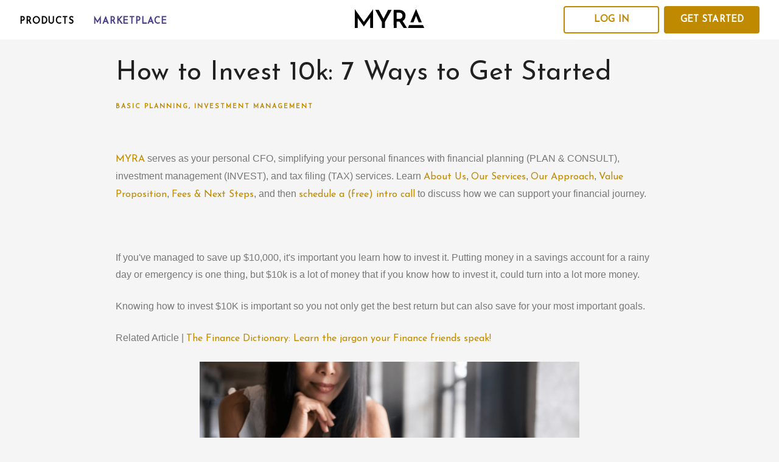

--- FILE ---
content_type: text/html; charset=utf-8
request_url: https://blog.myrawealth.com/insights/how-to-invest-10k
body_size: 25917
content:
<!DOCTYPE html>
<html lang="en" class="no-js">
<head>
<meta charset="utf-8">
<meta http-equiv="X-UA-Compatible" content="IE=edge">

<link rel="shortcut icon" href="https://static.twentyoverten.com/5a942106a9d42e3adb339cce/favicon/B1h49SUMK-favicon.ico" type="image/x-icon">

<meta name="viewport" content="width=device-width,initial-scale=1">
<meta http-equiv="cleartype" content="on">
<meta name="robots" content="noodp">

<!-- Title & Description -->
<title>How to Invest 10k: 7 Ways to Get Started — </title>
<meta name="description"
content="Do you have some money to invest? Here&#39;s how to invest 10k so you can balance your goals with getting the best return possible.">
<!-- Open Graph -->
<meta property="og:site_name" content="">
<meta property="og:title" content="How to Invest 10k: 7 Ways to Get Started">
<meta property="og:description" content="Do you have some money to invest? Here&#39;s how to invest 10k so you can balance your goals with getting the best return possible.">
<meta property="og:url" content="https://blog.myrawealth.com/insights/how-to-invest-10k">
<meta property="og:type" content="article">

<meta prefix="og: http://ogp.me/ns#" property="og:image" content="https://static.twentyoverten.com/5a942106a9d42e3adb339cce/5EUm2zw8PZ/how-to-invest-10k.png">
<meta property="og:image:width" content="1260">
<meta property="og:image:height" content="900">

<meta itemprop="name" content="How to Invest 10k: 7 Ways to Get Started">
<meta itemprop="description" content="Do you have some money to invest? Here&#39;s how to invest 10k so you can balance your goals with getting the best return possible.">
<meta itemprop="url" content="https://blog.myrawealth.com/insights/how-to-invest-10k">
<!-- Twitter Card -->
<meta name="twitter:card" content="summary_large_image">
<meta name="twitter:title" content="How to Invest 10k: 7 Ways to Get Started">
<meta name="twitter:description" content="Do you have some money to invest? Here&#39;s how to invest 10k so you can balance your goals with getting the best return possible.">

<meta name="twitter:image" content="https://static.twentyoverten.com/5a942106a9d42e3adb339cce/5EUm2zw8PZ/how-to-invest-10k.png">


<!-- Mobile App Settings -->

<link rel="apple-touch-icon" href="https://static.twentyoverten.com/5a942106a9d42e3adb339cce/favicon/B1h49SUMK.png">

<meta name="apple-mobile-web-app-capable" content="yes">
<meta name="apple-mobile-web-app-status-bar-style" content="black">
<meta name="apple-mobile-web-app-title" content="MYRA Blog | Financial Planning for Immigrant Families">

<!-- Prefetch -->
<link rel="dns-prefetch" href="https://static.twentyoverten.com">

<style>
@import 'https://fonts.googleapis.com/css?family=Abel:000,000i';
</style>
<link href="/assets/frameworks/assets/dist/css/global.css" rel="stylesheet">
<link href="/assets/frameworks/themes/fresnel/3.0.0/assets/dist/css/main.css" rel="stylesheet">
<link href="/assets/css/custom.css" rel="stylesheet">


<style>
.transparent-header #logo{
  /*background-image: url('https://static.twentyoverten.com/5a942106a9d42e3adb339cce/SywC2g1lQ/myra_fff-600.png');*/
  background-image: url(https://static.twentyoverten.com/5a942106a9d42e3adb339cce/R-LA6dCQ6/Myra-Logo-White.png);
  background-size: 100% 100%;
}
.support #blog-categories{
  display: inline-block !important;
}
@media(min-width:820px) {
  .no-padding {
  padding:0;
}
}

#header {
  padding: 0.6rem 2rem;
}

/*.home #header {*/
/*  top: 40px;*/
/*}*/

#header.nav-scroll {
  top: 0 !important;
  box-shadow: 1px 0 3px rgba(0,0,0,0.4);
}
.transparent-header #logo img {
  visibility: hidden;
}

.transparent-header #header a.btn:hover {
    color: #fff;
}

.divider.home-divider, .page-bg.home-divider {
    min-height: 100vh;
    height: 100vh;
}

.divider.home-divider .overlay, .page-bg.home-divider .overlay {
    min-height: 100vh;
    height: 100vh;
}

.page-bg .overlay {
    min-height: 100vh;
    height: 100vh;
}

body, h1, h2, h3, h4, p, a, .btn, .form-item label, #blog-categories, #main-navigation ul li a, #pull-out-nav ul li a, #sub-navigation ul li a, blockquote p {
  font-family: 'Josefin Sans', sans-serif;
}

body {
  overflow-x: hidden;
}
@media(min-width:820px) {
h2.jumbo {
  font-size:3em;
}  
}

.testimonials p strong {
  color: #bf8a00;
}
.testimonials p.disclaimer strong {
  color: #777777;
}

@media(min-width:820px) {
  #main-navigation {
    align-items: center;
  }
}
#main-navigation ul li a.btn {
    text-align: center;
    min-width: 9.8125rem;
    padding: 0.83rem 0.72rem;
    margin: auto;
    font-size: 15px;
    font-weight: bold;
    letter-spacing: 0.008125rem;
    line-height: 1;
    font-family: 'Josefin Sans', sans-serif;
    border-radius: 4px;
}
.nav--inner__item
{
  padding: 0px;
}

.transparent-header #main-navigation ul li:nth-last-child(2) .btn {
    border: solid white;
}

.transparent-header #main-navigation ul li:nth-last-child(1) .btn {
    border: solid white;
}

#main-navigation ul li:nth-last-child(1) .btn {
    border: 2px solid #BF8A00;
}
#main-navigation ul li:nth-last-child(1) .btn:hover {
    border-color: #956c02;
}
#main-navigation ul li:nth-last-child(2) .btn:hover
{
  background: rgba(191, 138, 0, 0.04);
}
#main-navigation ul li:nth-last-child(2) .btn {
    background: white;
    color: #BF8A00;
    border: 2px solid #BF8A00;
}

.transparent-header #main-navigation ul li:nth-last-child(2) .btn {
    color: #fff;
    background: transparent;
    border-style: solid;
}

@media (min-width:820px) {
	#main-navigation>ul {
		width:100%;
    	justify-content: flex-start;
    	padding: 0px 1.6rem 0px 0.2rem;
	}
	#main-navigation>ul>li {
		padding:0 .35rem;
	}
	#main-navigation .nav--inner__item {
	  padding:0 .2rem;
	}
	#main-navigation>ul>*:last-child {
		margin-left:auto;
		display:flex;
	}
	}
	
}
#header a.btn:hover
{
  border-color: #956c02;
}
p, ul {
    font-family: "Open Sans", Helvetica, sans-serif;
    font-weight: normal;
}

h1 {
  font-size: 2.75em;
}
  
.overlay h1 {
  font-size: 3em;
}

h2 {
  font-size: 1.75em;
  color: #212121;
}

h2 span {
  color: #bf8a00;
}

h3 span {
  color: #bf8a00;
}

h4 {
  color: #bf8a00;
}

.mt30 {
  margin-top: 30px;
}

.overlay h2, .overlay h4 {
  color: #bf8a00;
}

/*.divider .overlay, .page-bg .overlay {*/
/*  background: rgba(0, 0, 0, 0.5);*/
/*}*/

/*.overlay h1, .overlay h3 {*/
/*    color: #fff;*/
/*}*/

.box {
  padding:30px;
  margin-bottom:30px;
  position: relative;
}

.overlay hr {
    margin: 3em 0;
    border-color: #bf8a00;
}


.yellow {
  background-color: #bf8a00;
  text-align: center;
}

.gray {
  background-color: #b3b3b3;
  text-align: center;
}

.yellow h3, .gray h3 {
  color: #fff;
  font-size: 1em;
}

.yellow h2 {
  color: #fff;
}

.yellow p {
  color: #e4d8b6;
}

.yellow .btn {
  background: #fff;
  color: #bf8a00;
  opacity: 1;
}

.no-shadow {
  box-shadow: 0 0 0px 0px rgba(0,0,0,0.05);

}

.gold-border {
  border: 10px solid #bf8a00;
}

.gold {
  background-color: #bf8a00;
  text-align: center;
    border: 10px solid #bf8a00;

}

.gold h2 {
  color: #fff;
}

.gold p {
  color: #e4d8b6;
}

.gold .btn {
  background: #fff;
  color: #bf8a00;
  opacity: 1;
}

.yellow, .gray {
  -webkit-box-shadow: 10px 10px 0px 0px rgba(0,0,0,0.05);
-moz-box-shadow: 10px 10px 0px 0px rgba(0,0,0,0.05);
box-shadow: 10px 10px 0px 0px rgba(0,0,0,0.05);
}

.main-content-wrapper,
.members-list,
#page {
  background: #fff;
  position: relative;
}


figure.thumbnail .overlay {
    background: rgba(0, 0, 0, 0.1);
}


.members-wrapper {
  width: 80%;
  margin: auto;
  padding:0;
}

.member-item .thumbnail img {
    filter: grayscale(1);
}
.member-item .member-title {
  margin-bottom: 20px;
}

strong {
    font-weight: 600;
    color: #555;
}

.members-list {
    padding: 5rem 0 0;
}

.btn {
  text-transform: uppercase;
}

.mb30 {
  margin-bottom: 30px;
}

#floatingbox {
    display: none;
}


.footer h4 {
  color: #fff;
}

.footer .btn {
  color: #fff;
  background: #bf8a00;
}

p.disclaimer {
  opacity: .5;
}

.featured-on {
  padding: 30px;
  margin-bottom: -60px;
  text-align:center;
}

.featured-on img {
  padding:0px 15px 30px 15px;
  display:inline-block;
  vertical-align:middle;
  max-width:calc(100% - 10px);
}

.association-logos {
  padding: 30px 0;
}

.association-logos img {
  padding: 0 0 30px 0;
  vertical-align: middle;
}
.callout.white-white {
  margin-top: 0;
}
.callout.white-white::before {
  background: #fff;
}
.callout-white::before {
  background: #f5f5f5;
}
.callout.gray::before {
  background: #444;
}
.callout-white h1,
.callout-white h3,
.callout.white-white h2,
.callout.callout-white a {
  color: #212121;
}
.callout-white,
.callout-white p,
.callout.white-white p {
  color: #777777;
}

.callout-white .btn {
  background: #bf8a00;
  color: #fff;
}

.callout-white .callout p,
.callout-white .callout strong {
  color: #f5f5f5;
}

.callout-white .callout a,
.callout-white .callout h2,
.callout-white .callout h1,
.callout-white .callout h3,
.callout-white .callout h4,
.callout a,
.callout.callout-white a.btn {
  color: #fff;
}

.callout a.primary {
  color: #bf8a00;
}
.callout-white .callout a.btn.secondary {
  border-color: #fff;
  background: 0;
  color: #fff;
}

.callout-white .callout a.btn {
  background: #fff;
  color: #444;
}

.callout.white-white .toggle-accordion {
  background:none;
  color:#333;
}
@media(max-width:819px) {
  .callout.flush-bottom {
  margin-bottom: -2rem;
}
}


/* Custom Divider Homepage */
.custom-divider {
    position: relative;
    min-height: 100vh;
    display: flex;
    justify-content: center;
    align-items: center;
}
.custom-divider#fp,
.custom-divider#im,
.custom-divider#tp,
.custom-divider#current-students,
.custom-divider#recent-graduate,
.custom-divider#student-pricing{
  min-height: 66vh;
}
.custom-divider h1 {
  color: #fff;
}

.custom-divider .content {
  z-index: 2;
}
.only-about {
  display: none;
}
.about .only-about {
  display: flex;
}

.custom-divider.push-up {
  margin-top: -4rem;
}

.custom-divider::before {
    content: '';
    position: absolute;
    top: 0;
    bottom: 0;
    z-index: 1;
    left: -100vw;
    width: 200vw;
    background: rgba(0, 0, 0, 0.5);
}

.our-clients-bg,
.home-contact-bg,
.your-team-bg,
.about-contact-bg,
.approach-bg,
.discussion-bg,
.fees-bg,
.services-contact-bg,
.section3,
.section5,
.section7,
.sectionA,
.technology-bg{
  position: absolute;
    top: 0;
    bottom: 0;
    z-index: 0;
       background-size: cover;
    background-position: center top;
    left: 50%;
    -webkit-transform: translateX(-50%);
    transform: translateX(-50%);
    width: 100vw;
}


/*.insights .post-meta time {*/
/*    display: none;*/
/*}*/
.accordion {
  margin-bottom: 10px;
}
.toggle-accordion,
.accordion-toggle {
    display: block!important;
    color: #222;
    background: #f0f0f0;
    font-size: 1.2rem;
    padding: 1.2rem 2rem 1.2rem 3rem;
    position: relative;
    font-weight: lighter;
}
.accordion-content {
    padding: 1rem;
}
#content .toggle-accordion::before,
.accordion-toggle::before {
    content: '\f067';
    font-family: FontAwesome;
    position: absolute;
    left: 1em;
    top: 25%;
    transition: transform 200ms, opacity 200ms;
    opacity: .5;
    background: none;
    width: auto;
}
.toggle-accordion.open::before,
.accordion-toggle.open::before {
    -ms-transform: rotate(45deg);
    -webkit-transform: rotate(45deg);
    transform: rotate(45deg);
}

@media (min-width: 820px) {
  /*
  .divider .overlay, .page-bg .overlay {
    background: rgba(0, 0, 0, 0);
  }

  .divider .bg, .divider .video-bg, .page-bg .bg, .page-bg .video-bg {
    width: 50%;
    left: 50%;
  }
 
  .overlay h1, .overlay h3 {
    color: #212121;
  }
  */
  .yellow, .gray {
    min-height: 120px;
  }
  
  .box .container {
    position: absolute;
    top: 50%;
    left: 50%;
    transform: translate(-50%, -50%);
  }
  
  .member-item.show-1-up .member-details {
    flex: 0 1 90%;
  }
  .mt30 {
    margin-top: 0;
  }

  .mb30 {
    margin-bottom: 0;
  }
  
  #floatingbox {
    position: fixed;
    -moz-transform: rotate(-90deg);
    -webkit-transform: rotate(-90deg);
    -o-transform: rotate(-90deg);
    -ms-transform: rotate(-90deg);
    transform: rotate(-90deg);
    top: 300px;
    left: -83px;
    z-index: 999;
    display: block;
  }

  #floatingbox .btn {
      padding: 10px 25px;
  }
  
  .featured-on {
    text-align: center;
    max-width: 1100px;
    margin-left: auto;
    margin-right: auto;
  }

  .featured-on img {
    padding: 0 15px 30px 15px;
    /*display: inline;*/
  }
  
  .association-logos {
    text-align: left;
  }
  
  .association-logos img {
    padding: 0 15px 30px 15px;
    display: inline;
    max-height: 80px;
  }
  
  .container {
    width: 80%;
    max-width: 1400px;
}

.goals {
  min-height: 370px;
}

.gold,
.gold-border {
  min-height: 335px;
}
  
.events .posts-wrapper .post-link {
    flex: 0 1 33%;
    -ms-flex: 0 1 33%;
}

.insights .posts-wrapper .post-link {
    flex: 0 1 25%;
    -ms-flex: 0 1 25%;
}
}
span.post-categories .category a {
    color: #bf8a00;
}
table td,
table th {
  padding: 5px;
}
table.fr-alternate-rows tbody tr:nth-child(2n) {
    background: #f5f5f5;
}
.fr-view table,
.fr-view table th,
.fr-view table td,
table td,
table th {
  border: none;
}
table th,
.fr-view table th {
  background: #bf8a00;
  color: #fff !important;
}

table th h4 {
  color: #fff;
}


.topbanner {
    background: #bf8a00;
    color: #fff;
    padding: 10px 2rem;
}


a#cta_button_4870832_36f8be27-da56-48c4-84ea-a1222cc12445,
a#cta_button_4870832_829d5a82-1ddf-4385-b67e-281cc4c4e17a
{
  font-size: 1rem !important;
  font-family: 'Josefin Sans', sans-serif !important;
}
.topbanner p {
    margin-bottom: 0;
}
.topbanner a {
    display: inline-block;
    color: #fff;
    text-decoration: underline;
}
.topbanner p strong {
   color: #fff;
}

.post .post-thumbnail {
  display: none;
}

/*Blog Columns*/
/*.size-1of3 {*/
/*  width: 33.33333%;*/
/*}*/
/*.size-1of4 {*/
/*  width: 25%;*/
/*}*/
/*@media (min-width: 820px) {*/
/*  .insights [data-columns]::before {*/
/*	content: '4 .column.size-1of4';*/
/*}*/
/*}*/

/*@media (min-width: 820px) {*/
/*  .podcast [data-columns]::before {*/
/*	content: '3 .column.size-1of3';*/
/*}*/
/*}*/


/* Blog categories drop down */

#blog-categories nav::before {
  content: 'View Categories';
  display: block;
  position: relative;
  cursor: pointer;
}

@media (min-width: 820px) {
  #blog-categories nav::before {
    display: none;
  }
}

#blog-categories ul {
  display: none;
  user-select: none;
}

@media (min-width: 820px) {
  #blog-categories ul {
    display: flex !important;
  }
}
.post-title{
  padding-top: 25px;
}
/* Remove categories and excerpts */
.is-loaded > .post-meta{
display:none;!important}
.post-excerpt{ display:none;}
#blog-categories{display:none;}

/* accordion dashboard styles */
.editable .toggle-accordion {
  pointer-events:none;
}
.editable .accordion-content {
  position:relative;
  display:block;
  border: dashed 2px #aaa;
  margin:1rem auto;
}
.editable .accordion-content::before  {
  content: 'Accordion Content';
    display: block;
    position: absolute;
    bottom: 100%;
    left: -1px;
    background: #333;
    color: white;
    font-size: 9px;
    text-transform: uppercase;
    font-weight: 600;
    padding: .5em 1em;
    border-radius: 4px;
    border-bottom-left-radius: 0;
    border-bottom-right-radius: 0;
    opacity:.7;
} 
/* end accordion dashboard styles */
@media (max-width: 820px) {
.mobilebump{
  margin-top:15em;
}}
/* Adjust Header to Look Like myrawealth.com */
#header {
    padding: 0.5rem;
}
.header-inner
{
  justify-content: center;
}
.menu-toggle
{
  left: 0;
  right: unset;
}
.second-menu
{
  display: block;
  position: absolute;
  right: 0;
  height: 15px;
  top: 46%;
  transform: translateY(-50%);
  cursor: pointer;
  z-index: 3;
  padding: 1.4rem;
}
.second-menu span
{
  background: #212121;
  display: block;
  position: relative;
  width: 5px;
  height: 5px;
  border-radius: 50%;
}
.second-menu span::before, .second-menu span::after
{
  background: #212121;
  content: ' ';
  display: block;
  position: absolute;
  width: 5px;
  height: 5px;
  border-radius: 50%;
  
}
.hide
{
  opacity: 0;
}
.second-menu span::before
{
  margin-top: -7px;
}
.second-menu span::after
{
margin-top: 7.5px;
}
@media (min-width: 820px)
{
.second-menu {
    display: none;
}
}
#logo
{
  position: absolute;
  top: 15px;
  width: 114px;
}
#logo img
{
  width: 114px;
}
.header-inner
{
  min-height: 43px;
  max-width: 1280px;
  margin: auto;
}
#main-navigation
{
  padding: 0px;
  max-width: 1600px;
}
#main-navigation ul li a
{
  font-size: .9375rem;
    margin-top: .3125rem;
    align-items: center;
    font-family: 'Josefin Sans', sans-serif;
    font-weight: 700;
    line-height: 1.9375;
    letter-spacing: 0.04687rem;
    color: #000;;
}
#pull-out-nav
{
  overflow-Y: hidden;
  left: 0px;
  right: unset;
  width: 300px;
}
#pull-out-nav ul.main-nav li a
{
  color: #000;
    font-size: 1.25rem;
    font-family: Josefin Sans;
    font-weight: 600;
    line-height: 1.3;
    text-transform: capitalize;
    letter-spacing: -0.2px;
    text-align: left;
    padding-left: 2em;
    position: relative;
    border-radius: 5px;
}
#pull-out-nav ul.main-nav li a:hover
{
  background-color: #EAEAEA;
}
#pull-out-nav ul.main-nav li a::before
{
  content: '';
  position: absolute;
  width: 1.3em;
  height: 1.3em;
  bottom: 12px;
  left: 5px;
}
#pull-out-nav ul.main-nav li:nth-of-type(1) a::before
{
  background: url('https://static.twentyoverten.com/5a942106a9d42e3adb339cce/JcjjRdV_hK3/1.png') center/cover no-repeat;
}
#pull-out-nav ul.main-nav li:nth-of-type(2) a::before
{
  background: url('https://static.twentyoverten.com/5a942106a9d42e3adb339cce/0q58MGGOXsXi/2.png') center/cover no-repeat;
}
#pull-out-nav ul.main-nav li:nth-of-type(3) a::before
{
  background: url('https://static.twentyoverten.com/5a942106a9d42e3adb339cce/3D1CoVkB4Jiq/Arrow-Black.png') center/cover no-repeat;
}
#pull-out-nav ul.main-nav li a.btn, .pull-out-header .close-menu
{
  display: none;
}
#second-menu--container {
    position: absolute;
    padding: 0.8rem;
    width: 236px;
    top: 51px;
    right: 11px;
    background: white;
    box-shadow: -2px 3px 5px 0px #00000042;
    border-radius: 5px;
    z-index: 5;
}
#second-menu--container ul
{
  list-style-type: none;
  margin: 0;
  padding: 0;
}
#second-menu--container ul li a.btn
{
  display: block;
  background: none;
  color: #000;
    font-size: 1.25rem;
    font-family: Josefin Sans;
    font-weight: 600;
    line-height: 1.3;
    text-transform: capitalize;
    letter-spacing: -0.2px;
    text-align: left;
    padding-left: 3em;
    position: relative;
}
#second-menu--container ul li a.btn:hover
{
   background-color: #EAEAEA;
   color: black;
}
#second-menu--container ul li a.btn::before{
content: '';
  position: absolute;
      width: 1.5em;
    height: 1.2em;
    bottom: 20px;
    left: 15px;
}
#second-menu--container ul li:nth-of-type(1) a.btn::before
{
background: url('https://static.twentyoverten.com/5a942106a9d42e3adb339cce/SyX4OAQUinup/3.png') center/cover no-repeat;
}
#second-menu--container ul li:nth-of-type(2) a.btn::before
{
background: url('https://static.twentyoverten.com/5a942106a9d42e3adb339cce/TJsqEhQh24z4/4.png') center/cover no-repeat;
}
#second-menu--container ul li:first-of-type a.btn
{
      border-bottom: 1px solid #ccc;
}
.second-menu--overlay
{
  display: none;
  position: absolute;
  top: 0px;
  right: 0px;
  bottom: 0px;
  left: 0px;
  width: 100%;
  height: 100vh;
  z-index: 4;
}
.open
{
  display: block;
}
#main-navigation .nav--inner__item:first-of-type
{
  padding-right: 0.3rem;
}
#main-navigation ul > li:nth-of-type(2) a
{
  color: rgb(73, 63, 133);
}
/* Footer Dashboard Styles*/
.footer-heading{
  padding: 0px 2rem;
}
.footer-heading > div
{
  padding: 0px;
}
.footer a
{
  color: inherit;
  text-decoration: underline;
}
.footer .disclaimer a
{
  font-family: "Open Sans", Helvetica, sans-serif;
    font-size: 0.75rem;
    font-weight: 400;
    letter-spacing: 0.014rem;
}
.footer a.footer-links
{
  display: block;
  padding: 6px 8px;
  text-decoration: none;
  color: black;
  border-radius: 4px;
  width: fit-content;
}
.footer-links:hover
{
  background: #EAEAEA;
}
.footer .accordion
{
  box-shadow: 0 0.1875rem 0.3125rem 0 rgb(0 0 0 / 10%);
  position: relative;
}
.footer a.toggle-accordion
{
  color: #414141;
  font-size: 1rem;
  padding: 16px;
  text-decoration: none;
  background: none;
  font-weight: 500;
  display: block;
  position: relative;
  cursor: pointer;
  transition: all 0.15s linear;
}
.accordion .toggle-accordion::before {
    content: '';
    position: absolute;
    right: 2.5%;
    top: calc(50% - 6px);
    height: 18px;
    width: 17px;
    background: url('https://static.twentyoverten.com/5a942106a9d42e3adb339cce/L2A0lICjgJh/5.png') center/contain no-repeat;
    transition: all .25s ease;
}
 
 
.accordion .toggle-accordion.open::before {
    transform: rotate(180deg);
}
.footer-hr
{
  width: 100%;
  height: unset;
  border: 0.5px inset #707070;
}
@media screen and (min-width: 820px){
.footer a.footer-links {
  display: inline-block;
  margin-right: 1.2rem;
}}
.footer .disclaimer
{
  opacity: 1;
  color: #414141;
  font-weight: 400;
  line-height: 1.25rem;
  letter-spacing: 0rem;
}
a.social-link:hover {
    background-color: #f1efef;
}

.footer .social-link {
    margin: 0;
    padding: 11px;
    border-radius: 50%;
}
.footer strong
{
  color: #414141;
  font-weight: 700;
}

.g2b {
  font-size: 18px;
  font-family: Josefin Sans;
  font-weight: 700;
  line-height: 18px;
  letter-spacing: 0.13px;
  text-align: center;
  text-transform: uppercase;
  word-spacing: 0px;
  padding: 21px 16px 17px 16px;
  border-radius: 4px;
  width: 250px;
  height: 59px;
  margin: 3px 0 0 0;
}

.g2b:hover {
  background-color: #956C02;
}

@media (min-width:1px){
  .page-bg {
    background-size: cover;
    background-image: url(https://static.twentyoverten.com/5a942106a9d42e3adb339cce/ovOfWEnh287/375pxb9ad1d0d.svg);
  }
}

@media (min-width:720px) {
  .page-bg {
    height: 770px;
    background-image: url(https://static.twentyoverten.com/5a942106a9d42e3adb339cce/I_W-lxV7Wyl/768px1a450366.svg);
    margin-top: -200px;
    padding-bottom:145px;
  }
}
@media (min-width:960px) {
  .page-bg {
    height: 767px;
    background-image: url(https://static.twentyoverten.com/5a942106a9d42e3adb339cce/t4ySOYktiBx/1024px027279ff.svg);
  }
}
@media (min-width:1280px) {
  .page-bg {
    background-image: url(https://static.twentyoverten.com/5a942106a9d42e3adb339cce/-ewnoDhnll5/1366pxa35e5ebd.svg);
  }
}

..myra-blog-h1 {
  font-size: clamp(1rem, 1vw + 2.75rem, 5rem);
  margin-block-end: 1.5rem;
  font-family: "Josefin Sans";
  font-weight: normal;
  line-height: 71.232px;

.myra-blog-h3 {
  font-family: "Open Sans";
  font-size: 19.2px;
  font-weight: 400;
  line-height: 33.6px;
  
}

@media only screen and (max-width: 359px) {
  .content-wrapper .container {
    padding-left: 10px;
    padding-right: 10px; 
  }
}

</style>

<link rel="icon" href="https://static.twentyoverten.com/5a942106a9d42e3adb339cce/0oGGVV34zI5/32x32.ico" sizes="any">

<link rel="icon" href="https://static.twentyoverten.com/5a942106a9d42e3adb339cce/By8OKHzf1Xm/180x180.svg" type="image/svg+xml">

<link rel="apple-touch-icon" href="https://static.twentyoverten.com/5a942106a9d42e3adb339cce/tfe8ZT3DJhI/180x180.png">
 
<!-- Start of Google Adsense -->  

<script data-ad-client="ca-pub-1331558353308397" async src="https://pagead2.googlesyndication.com/pagead/js/adsbygoogle.js"></script>

<!-- End code for Google Adsense -->
  
<!-- Start of Mediavine Embed Code -->
   
<!-- <script type="text/javascript" async="async" data-noptimize="1" data-cfasync="false" src="//scripts.mediavine.com/tags/myra-wealth.js"></script> -->

<!-- <meta http-equiv="Content-Security-Policy" content="block-all-mixed-content" /> -->

<!-- End of Mediavine Embed Code -->

<!-- Start of HubSpot Embed Code -->

<script type="text/javascript" id="hs-script-loader" async defer src="//js.hs-scripts.com/4870832.js"></script>

<!-- End of HubSpot Embed Code -->

<!-- start Header -->

<link href="https://fonts.googleapis.com/css?family=Josefin+Sans" rel="stylesheet">

<script src='https://content.jwplatform.com//libraries/ljXVSIQY.js'></script>

<!-- end Header -->

<!-- Facebook Pixel Code -->

<script>

!function(f,b,e,v,n,t,s)

{if(f.fbq)return;n=f.fbq=function(){n.callMethod?

n.callMethod.apply(n,arguments):n.queue.push(arguments)};

if(!f._fbq)f._fbq=n;n.push=n;n.loaded=!0;n.version='2.0';

n.queue=[];t=b.createElement(e);t.async=!0;

t.src=v;s=b.getElementsByTagName(e)[0];

s.parentNode.insertBefore(t,s)}(window,document,'script',

'https://connect.facebook.net/en_US/fbevents.js');

fbq('init', '1238635172944297'); 

fbq('track', 'PageView');

</script>

<noscript>

 <img height="1" width="1" 

src="https://www.facebook.com/tr?id=1238635172944297&ev=PageView

&noscript=1"/>

</noscript>

<link rel="apple-touch-icon" href="https://static.twentyoverten.com/5a942106a9d42e3adb339cce/tfe8ZT3DJhI/180x180.png">

<!-- End Facebook Pixel Code -->

<link rel="stylesheet" href="https://use.fontawesome.com/releases/v5.6.0/css/all.css" integrity="sha384-aOkxzJ5uQz7WBObEZcHvV5JvRW3TUc2rNPA7pe3AwnsUohiw1Vj2Rgx2KSOkF5+h" crossorigin="anonymous">

<!-- Hotjar Tracking Code for https://blog.myrawealth.com -->

<script>
    (function(h,o,t,j,a,r){
        h.hj=h.hj||function(){(h.hj.q=h.hj.q||[]).push(arguments)};
        h._hjSettings={hjid:2518194,hjsv:6};
        a=o.getElementsByTagName('head')[0];
        r=o.createElement('script');r.async=1;
        r.src=t+h._hjSettings.hjid+j+h._hjSettings.hjsv;
        a.appendChild(r);
    })(window,document,'https://static.hotjar.com/c/hotjar-','.js?sv=');
</script>

<!-- End Hotjar Tracking Code -->

<!-- Start FINNY Pixel Code -->

<script>
    !function(e,r){try{if(e.vector)return void console.log("Vector snippet included more than once.");var t={};t.q=t.q||[];for(var o=["load","identify","on"],n=function(e){return function(){var r=Array.prototype.slice.call(arguments);t.q.push([e,r])}},c=0;c<o.length;c++){var a=o[c];t[a]=n(a)}if(e.vector=t,!t.loaded){var i=r.createElement("script");i.type="text/javascript",i.async=!0,i.src="https://cdn.vector.co/pixel.js";var l=r.getElementsByTagName("script")[0];l.parentNode.insertBefore(i,l),t.loaded=!0}}catch(e){console.error("Error loading Vector:",e)}}(window,document);
    vector.load("fc4ab8cc-1df7-4625-8f5b-da5b38320ca3");
    vector.identify("35d43470-77f6-411c-8420-5fa1158f3a15");
</script>

<!-- End FINNY Pixel Code -->


<!--Convertbox Tracking Code -->

<!-- <script type="text/javascript">!function(e,t){(e=t.createElement("script")).src="https://cdn.convertbox.com/convertbox/js/embed.js",e.id="app-convertbox-script",e.async=true,e.dataset.uuid="15e1090a-cc14-4d6c-9afc-1cc1b3b3eb21",document.getElementsByTagName("head")[0].appendChild(e)}(window,document);</script> -->

<!-- End code for Convertbox-->

<!-- Google Tag Manager -->

<script>(function(w,d,s,l,i){w[l]=w[l]||[];w[l].push({'gtm.start':
new Date().getTime(),event:'gtm.js'});var f=d.getElementsByTagName(s)[0],
j=d.createElement(s),dl=l!='dataLayer'?'&l='+l:'';j.async=true;j.src=
'https://www.googletagmanager.com/gtm.js?id='+i+dl;f.parentNode.insertBefore(j,f);
})(window,document,'script','dataLayer','GTM-MNW9RX8');</script>

<!-- End Google Tag Manager -->
<style>
  .post .post-wrapper
  {
    padding: 2rem 0;
  }
</style>

   <!-- Start of Mediavine Embed Code -->
   
<script type="text/javascript" async="async" data-noptimize="1" data-cfasync="false" src="//scripts.mediavine.com/tags/myra-wealth.js"></script>

<meta http-equiv="Content-Security-Policy" content="block-all-mixed-content" />

    <!-- End of Mediavine Embed Code -->


</head>

<body class="post has-featured-image">
<svg style="position: absolute; width: 0; height: 0; overflow: hidden;" version="1.1"
xmlns="http://www.w3.org/2000/svg" xmlns:xlink="http://www.w3.org/1999/xlink">
<defs>
<symbol id="icon-facebook" viewBox="0 0 24 24">
<title>facebook</title>
<path
d="M12 0.48c-6.362 0-11.52 5.158-11.52 11.52s5.158 11.52 11.52 11.52 11.52-5.158 11.52-11.52-5.158-11.52-11.52-11.52zM14.729 8.441h-1.732c-0.205 0-0.433 0.27-0.433 0.629v1.25h2.166l-0.328 1.783h-1.838v5.353h-2.044v-5.353h-1.854v-1.783h1.854v-1.049c0-1.505 1.044-2.728 2.477-2.728h1.732v1.897z">
</path>
</symbol>
<symbol id="icon-twitter" viewBox="0 0 24 24">
<title>twitter</title>
<path
d="M12 0.48c-6.362 0-11.52 5.158-11.52 11.52s5.158 11.52 11.52 11.52 11.52-5.158 11.52-11.52-5.158-11.52-11.52-11.52zM16.686 9.917c0.005 0.098 0.006 0.197 0.006 0.293 0 3-2.281 6.457-6.455 6.457-1.282 0-2.474-0.374-3.478-1.020 0.176 0.022 0.358 0.030 0.541 0.030 1.063 0 2.041-0.361 2.818-0.971-0.992-0.019-1.83-0.674-2.119-1.574 0.138 0.025 0.28 0.040 0.426 0.040 0.206 0 0.408-0.028 0.598-0.079-1.038-0.209-1.82-1.126-1.82-2.225v-0.028c0.306 0.169 0.656 0.272 1.028 0.284-0.61-0.408-1.009-1.102-1.009-1.89 0-0.415 0.112-0.806 0.307-1.141 1.12 1.373 2.79 2.275 4.676 2.372-0.040-0.167-0.059-0.34-0.059-0.518 0-1.252 1.015-2.269 2.269-2.269 0.652 0 1.242 0.276 1.656 0.718 0.517-0.103 1.002-0.29 1.44-0.551-0.169 0.529-0.528 0.974-0.997 1.256 0.46-0.056 0.896-0.178 1.303-0.359-0.304 0.455-0.689 0.856-1.132 1.175z">
</path>
</symbol>
<symbol id="icon-instagram" viewBox="0 0 24 24">
<title>instagram</title>
<path
d="M12.1,9.4c-1.6,0-2.9,1.3-2.9,2.9c0,1.6,1.3,2.9,2.9,2.9c1.6,0,2.9-1.3,2.9-2.9C15,10.8,13.7,9.4,12.1,9.4z M12.1,14 c-0.9,0-1.7-0.7-1.7-1.7c0-0.9,0.7-1.7,1.7-1.7c0.9,0,1.7,0.7,1.7,1.7C13.7,13.3,13,14,12.1,14z">
</path>
<path
d="M12,0.5C5.6,0.5,0.5,5.6,0.5,12S5.6,23.5,12,23.5S23.5,18.4,23.5,12S18.4,0.5,12,0.5z M17.5,14.9c0,1.4-1.2,2.6-2.6,2.6H9.1 c-1.4,0-2.6-1.2-2.6-2.6V9.1c0-1.4,1.2-2.6,2.6-2.6h5.9c1.4,0,2.6,1.2,2.6,2.6V14.9z">
</path>
<circle cx="15.1" cy="8.7" r="0.8"></circle>
</symbol>
<symbol id="icon-linkedin" viewBox="0 0 24 24">
<title>linkedin</title>
<path
d="M12 0.48c-6.362 0-11.52 5.158-11.52 11.52s5.158 11.52 11.52 11.52 11.52-5.158 11.52-11.52-5.158-11.52-11.52-11.52zM9.18 16.775h-2.333v-7.507h2.333v7.507zM7.999 8.346c-0.737 0-1.213-0.522-1.213-1.168 0-0.659 0.491-1.165 1.243-1.165s1.213 0.506 1.228 1.165c0 0.646-0.475 1.168-1.258 1.168zM17.7 16.775h-2.333v-4.16c0-0.968-0.338-1.626-1.182-1.626-0.644 0-1.027 0.445-1.196 0.874-0.062 0.152-0.078 0.368-0.078 0.583v4.328h-2.334v-5.112c0-0.937-0.030-1.721-0.061-2.395h2.027l0.107 1.043h0.047c0.307-0.49 1.060-1.212 2.318-1.212 1.535 0 2.686 1.028 2.686 3.239v4.439z">
</path>
</symbol>
<symbol id="icon-google" viewBox="0 0 24 24">
<title>google</title>
<path
d="M12 0.48v0c6.362 0 11.52 5.158 11.52 11.52s-5.158 11.52-11.52 11.52c-6.362 0-11.52-5.158-11.52-11.52s5.158-11.52 11.52-11.52zM18.125 11.443h-1.114v-1.114h-1.114v1.114h-1.114v1.114h1.114v1.114h1.114v-1.114h1.114zM9.773 11.443v1.336h2.21c-0.089 0.573-0.668 1.681-2.21 1.681-1.331 0-2.416-1.102-2.416-2.461s1.086-2.461 2.416-2.461c0.757 0 1.264 0.323 1.553 0.601l1.058-1.019c-0.679-0.635-1.559-1.019-2.611-1.019-2.155 0-3.897 1.743-3.897 3.897s1.743 3.897 3.897 3.897c2.249 0 3.742-1.581 3.742-3.808 0-0.256-0.028-0.451-0.061-0.646h-3.68z">
</path>
</symbol>
<symbol id="icon-youtube" viewBox="0 0 24 24">
<title>youtube</title>
<path
d="M13.924 11.8l-2.695-1.258c-0.235-0.109-0.428 0.013-0.428 0.274v2.369c0 0.26 0.193 0.383 0.428 0.274l2.694-1.258c0.236-0.11 0.236-0.29 0.001-0.401zM12 0.48c-6.362 0-11.52 5.158-11.52 11.52s5.158 11.52 11.52 11.52 11.52-5.158 11.52-11.52-5.158-11.52-11.52-11.52zM12 16.68c-5.897 0-6-0.532-6-4.68s0.103-4.68 6-4.68 6 0.532 6 4.68-0.103 4.68-6 4.68z">
</path>
</symbol>
<symbol id="icon-vimeo" viewBox="0 0 24 24">
<title>vimeo</title>
<path
d="M12 0.48c-6.362 0-11.52 5.158-11.52 11.52s5.158 11.52 11.52 11.52 11.52-5.158 11.52-11.52-5.158-11.52-11.52-11.52zM17.281 9.78c-0.61 3.499-4.018 6.464-5.041 7.141-1.025 0.674-1.961-0.272-2.299-0.989-0.389-0.818-1.552-5.248-1.856-5.616-0.305-0.367-1.219 0.368-1.219 0.368l-0.443-0.593c0 0 1.856-2.26 3.269-2.54 1.498-0.3 1.495 2.341 1.855 3.809 0.349 1.42 0.583 2.231 0.887 2.231 0.305 0 0.887-0.79 1.523-2.004 0.638-1.214-0.026-2.287-1.273-1.524 0.498-3.048 5.208-3.782 4.598-0.283z">
</path>
</symbol>
<symbol id="icon-tumblr" viewBox="0 0 24 24">
<title>tumblr</title>
<path
d="M12 0.48c-6.362 0-11.52 5.158-11.52 11.52s5.158 11.52 11.52 11.52 11.52-5.158 11.52-11.52-5.158-11.52-11.52-11.52zM15.092 16.969c-0.472 0.226-0.898 0.382-1.279 0.474-0.382 0.089-0.794 0.136-1.237 0.136-0.504 0-0.949-0.066-1.337-0.194s-0.718-0.312-0.991-0.551c-0.274-0.236-0.463-0.492-0.569-0.76-0.106-0.27-0.158-0.659-0.158-1.168v-3.914h-1.219v-1.577c0.431-0.143 0.804-0.347 1.112-0.614 0.308-0.265 0.557-0.583 0.743-0.956 0.187-0.372 0.316-0.848 0.386-1.422h1.568v2.82h2.616v1.75h-2.616v2.862c0 0.647 0.034 1.062 0.102 1.244 0.067 0.185 0.193 0.33 0.378 0.44 0.245 0.148 0.524 0.222 0.836 0.222 0.559 0 1.114-0.185 1.666-0.553v1.762h-0.001z">
</path>
</symbol>
<symbol id="icon-yelp" viewBox="0 0 24 24">
<title>yelp</title>
<path
d="M12 0.48v0c6.362 0 11.52 5.158 11.52 11.52s-5.158 11.52-11.52 11.52c-6.362 0-11.52-5.158-11.52-11.52s5.158-11.52 11.52-11.52zM13.716 13.671v0c0 0-0.3-0.080-0.499 0.122-0.218 0.221-0.034 0.623-0.034 0.623l1.635 2.755c0 0 0.268 0.363 0.501 0.363s0.464-0.193 0.464-0.193l1.292-1.864c0 0 0.131-0.235 0.133-0.441 0.005-0.293-0.433-0.373-0.433-0.373l-3.059-0.991zM13.062 12.406c0.156 0.268 0.588 0.19 0.588 0.19l3.052-0.9c0 0 0.416-0.171 0.475-0.398 0.058-0.228-0.069-0.503-0.069-0.503l-1.459-1.734c0 0-0.126-0.219-0.389-0.241-0.29-0.025-0.467 0.329-0.467 0.329l-1.725 2.739c0.001-0.001-0.151 0.272-0.007 0.519v0zM11.62 11.338c0.359-0.089 0.417-0.616 0.417-0.616l-0.024-4.386c0 0-0.054-0.541-0.295-0.688-0.378-0.231-0.49-0.111-0.598-0.095l-2.534 0.95c0 0-0.248 0.083-0.377 0.292-0.185 0.296 0.187 0.73 0.187 0.73l2.633 3.624c0 0 0.26 0.271 0.591 0.189v0zM10.994 13.113c0.009-0.338-0.402-0.542-0.402-0.542l-2.724-1.388c0 0-0.404-0.168-0.6-0.051-0.149 0.089-0.283 0.252-0.295 0.394l-0.177 2.204c0 0-0.026 0.382 0.072 0.556 0.139 0.246 0.596 0.075 0.596 0.075l3.18-0.709c0.123-0.084 0.34-0.092 0.352-0.539v0zM11.785 14.302c-0.273-0.141-0.6 0.151-0.6 0.151l-2.129 2.366c0 0-0.266 0.362-0.198 0.584 0.064 0.208 0.169 0.312 0.318 0.385l2.138 0.681c0 0 0.259 0.054 0.456-0.003 0.279-0.082 0.227-0.522 0.227-0.522l0.048-3.203c0 0.001-0.011-0.308-0.26-0.438v0z">
</path>
</symbol>
<symbol id="icon-rss" viewBox="0 0 24 24">
<title>rss</title>
<path
d="M11.994 0.48c-6.362 0-11.514 5.152-11.514 11.514s5.152 11.514 11.514 11.514c6.362 0 11.514-5.152 11.514-11.514s-5.152-11.514-11.514-11.514v0zM9.112 16.68c-0.788 0-1.432-0.644-1.432-1.432s0.644-1.432 1.432-1.432c0.788 0 1.432 0.644 1.432 1.432s-0.644 1.432-1.432 1.432v0zM12.788 16.68c0-2.82-2.287-5.108-5.108-5.108v-1.499c3.642 0 6.607 2.954 6.607 6.607h-1.499zM15.775 16.68c0-4.475-3.631-8.095-8.095-8.095v-1.499c5.296 0 9.594 4.297 9.594 9.594h-1.499z">
</path>
</symbol>
<symbol id="icon-email" viewBox="0 0 24 24">
<title>email</title>
<path
d="M12,0A12,12,0,1,0,24,12,12,12,0,0,0,12,0Zm5.964,8.063L12.2,12.871a0.419,0.419,0,0,1-.391,0L6.036,8.063H17.964ZM5.2,8.724l4.084,3.4L5.2,15.293V8.724Zm0.87,7.213L10.1,12.8l1.044,0.866a1.341,1.341,0,0,0,1.718,0L13.9,12.8l4.027,3.133H6.07Zm12.73-.644-4.084-3.17,4.084-3.4v6.569Z">
</path>
</symbol>
<symbol id="icon-podcast" viewBox="0 0 24 24">
<title>podcast</title>
<path
d="M12,0A12,12,0,1,0,24,12,12,12,0,0,0,12,0ZM10.1,7.9a1.9,1.9,0,0,1,3.793,0v3.793a1.9,1.9,0,1,1-3.793,0V7.9Zm2.519,8.03V18H11.378V15.926a4.386,4.386,0,0,1-3.793-4.237H8.652A3.281,3.281,0,0,0,12,14.918a3.281,3.281,0,0,0,3.348-3.229h1.066A4.386,4.386,0,0,1,12.622,15.926Z">
</path>
</symbol>
<symbol id="icon-phone" viewBox="0 0 24 24">
<title>phone</title>
<path
d="M12,0A12,12,0,1,0,24,12,12,12,0,0,0,12,0Zm6,15.47a.58.58,0,0,1-.178.509l-1.69,1.678a.968.968,0,0,1-.3.216,1.251,1.251,0,0,1-.362.114c-.009,0-.034,0-.077.007s-.1.006-.165.006a5.653,5.653,0,0,1-2.1-.489,11.2,11.2,0,0,1-1.773-.973,13.188,13.188,0,0,1-2.11-1.78,13.977,13.977,0,0,1-1.475-1.677A12.061,12.061,0,0,1,6.824,11.6a7.983,7.983,0,0,1-.533-1.233,6.473,6.473,0,0,1-.242-.954A3.217,3.217,0,0,1,6,8.784c.009-.153.013-.237.013-.254a1.247,1.247,0,0,1,.114-.363.967.967,0,0,1,.216-.3L8.032,6.178A.559.559,0,0,1,8.439,6a.475.475,0,0,1,.292.095.872.872,0,0,1,.216.236l1.361,2.58a.62.62,0,0,1,.063.445.794.794,0,0,1-.216.407l-.623.623a.2.2,0,0,0-.044.082.3.3,0,0,0-.019.1,2.282,2.282,0,0,0,.228.61,5.635,5.635,0,0,0,.471.743,8.171,8.171,0,0,0,.9,1.011,8.494,8.494,0,0,0,1.017.909,5.962,5.962,0,0,0,.744.477,2.011,2.011,0,0,0,.457.184l.159.032a.332.332,0,0,0,.083-.019.219.219,0,0,0,.083-.045l.724-.737a.779.779,0,0,1,.534-.2.66.66,0,0,1,.343.077h.013l2.453,1.449A.64.64,0,0,1,18,15.47Z">
</path>
</symbol>
<symbol id="icon-blog" viewBox="0 0 24 24">
<title>blog</title>
<path
d="M12,0A12,12,0,1,0,24,12,12,12,0,0,0,12,0ZM9.083,17H7V14.917l6.146-6.146,2.083,2.083Zm7.76-7.76-1.016,1.016L13.745,8.172,14.76,7.156a0.566,0.566,0,0,1,.781,0l1.3,1.3A0.566,0.566,0,0,1,16.844,9.24Z" />
</symbol>
<symbol id="icon-search" viewBox="0 0 24 24">
<title>search</title>
<path
d="M17.611,15.843a9.859,9.859,0,1,0-1.769,1.769l6.379,6.379,1.769-1.769ZM9.836,17.17A7.334,7.334,0,1,1,17.17,9.836,7.342,7.342,0,0,1,9.836,17.17Z" />
</symbol>
<symbol id="icon-brokercheck" viewBox="0 0 100 100">
<title>brokercheck</title>
<path
d="M67.057,60.029a2.968,2.968,0,0,0-4.2-.119,19.351,19.351,0,1,1,.8-27.341A2.968,2.968,0,1,0,67.976,28.5a25.288,25.288,0,1,0-1.038,35.728A2.968,2.968,0,0,0,67.057,60.029Z" />
<path
d="M47.714,32.506a0.654,0.654,0,0,0-.49-1.185,14.61,14.61,0,0,0-9.183,23.649,0.611,0.611,0,0,0,1.084-.506C37.286,46.088,39.185,37.392,47.714,32.506Z" />
<path
d="M63.814,69.544a0.906,0.906,0,0,0-1.222-.374l-3.7,1.965a0.9,0.9,0,1,0,.848,1.6l3.7-1.965A0.906,0.906,0,0,0,63.814,69.544Z" />
<path
d="M70.211,80.4l-3.455-6.5a3.1,3.1,0,1,0-5.47,2.909l3.455,6.5A3.1,3.1,0,0,0,70.211,80.4Zm-1.012,1.8a0.948,0.948,0,0,1-1.278-.391l-1.21-2.276a0.945,0.945,0,1,1,1.669-.887l1.21,2.276A0.948,0.948,0,0,1,69.2,82.209Z" />
</symbol>
<symbol id="icon-brokercheck-color" viewBox="0 0 100 100">
<title>brokercheck</title>
<path
d="M67.057,60.029a2.968,2.968,0,0,0-4.2-.119,19.351,19.351,0,1,1,.8-27.341A2.968,2.968,0,1,0,67.976,28.5a25.288,25.288,0,1,0-1.038,35.728A2.968,2.968,0,0,0,67.057,60.029Z"
fill="#1965A2" />
<path
d="M47.714,32.506a0.654,0.654,0,0,0-.49-1.185,14.61,14.61,0,0,0-9.183,23.649,0.611,0.611,0,0,0,1.084-.506C37.286,46.088,39.185,37.392,47.714,32.506Z"
fill="#4DA3DB" />
<path
d="M63.814,69.544a0.906,0.906,0,0,0-1.222-.374l-3.7,1.965a0.9,0.9,0,1,0,.848,1.6l3.7-1.965A0.906,0.906,0,0,0,63.814,69.544Z"
fill="#CF3317" />
<path
d="M70.211,80.4l-3.455-6.5a3.1,3.1,0,1,0-5.47,2.909l3.455,6.5A3.1,3.1,0,0,0,70.211,80.4Zm-1.012,1.8a0.948,0.948,0,0,1-1.278-.391l-1.21-2.276a0.945,0.945,0,1,1,1.669-.887l1.21,2.276A0.948,0.948,0,0,1,69.2,82.209Z"
fill="#CF3317" />
</symbol>
<symbol id="icon-play" viewBox="0 0 100 100">
<title>Play</title>
<polygon points="31.934 26.442 72.233 50 31.934 73.558 31.934 26.442" />
</symbol>
<symbol id="icon-pause" viewBox="0 0 100 100">
<title>Pause</title>
<polygon points="69.093 80 69.093 20 58.193 20 58.193 80 69.093 80" />
<polygon points="41.807 80 41.807 20 30.907 20 30.907 80 41.807 80" />
</symbol>

</defs>
</svg>


<div id="pull-out-nav">
<div class="pull-out-header">
<div class="close-menu">
<span></span>
</div>
</div>
<div class="nav-wrapper">
<ul class="main-nav">















<li><a href="https://myrawealth.com/products">Products</a></li>









<li><a href="https://myrawealth.com/marketplace">Marketplace</a></li>










<li><a href="https://App.MyraWealth.com/LogIn" class="btn">Log In</a></li>









<li><a href="https://app.myrawealth.com/SignUp" class="btn">Get Started</a></li>






</ul>
</div>
</div>
<div id="page-wrapper"
class="has-fixed-header">

<header id="header" role="banner">
<div class="header-inner">


<div id="logo">
<a href="https://myrawealth.com">

<img src="https://static.twentyoverten.com/5a942106a9d42e3adb339cce/IvFaBJ-sbv8/logo.svg" alt="Logo for ">


</a>
</div>



<div class="menu-toggle">
<span></span>
</div>
<nav id="main-navigation">
<ul>




<li>
<a href="https://myrawealth.com/products">Products</a>
</li>





<li>
<a href="https://myrawealth.com/marketplace">Marketplace</a>
</li>





<li>
<a href="https://App.MyraWealth.com/LogIn" class="btn">Log In</a>
</li>





<li>
<a href="https://app.myrawealth.com/SignUp" class="btn">Get Started</a>
</li>




</ul>
</nav>

</div>
</header>




<div class="header-push"></div>



<div class="content-wrapper">
<div class="container">
<main id="content" role="main">
<article class="post">

<figure class="post-thumbnail">
<img src="https://static.twentyoverten.com/5a942106a9d42e3adb339cce/peeYsMitwV/how-to-invest-10k.png" alt="How to Invest 10k: 7 Ways to Get Started Thumbnail">
</figure>

<div class="post-wrapper">
<header class="post-header">
<h1 class="post-title">How to Invest 10k: 7 Ways to Get Started</h1>
<div class="post-meta">



<span class="post-categories">

<span class="category"><a
href="/insights/category/basic-planning">Basic Planning</a></span>

<span class="category"><a
href="/insights/category/investment-management">Investment Management</a></span>

</span>

</div>
</header>
<div class="post-content">
<p><a href="https://myrawealth.com/" rel="noopener noreferrer" target="_blank">MYRA</a> serves as your personal CFO, simplifying your personal finances with financial planning (PLAN &amp; CONSULT), investment management (INVEST), and tax filing (TAX) services. Learn <a href="https://www.loom.com/share/52e4d4b22dc248988b452305ad85aca7?sid=764d503e-bd86-4e81-b6fa-e21e5693917a" rel="noopener noreferrer" target="_blank">About Us</a>, <a href="https://www.loom.com/share/0028b7dd38154a4ba690aaf3c3c90751?sid=0384d232-c244-41b7-a33d-8a316d691169" rel="noopener noreferrer" target="_blank">Our Services</a>, <a href="https://www.loom.com/share/2e6764250133462a94a4544f33bb434f?sid=9cdb4c11-beb7-481b-a073-8e5305d5ec4e" rel="noopener noreferrer" target="_blank">Our Approach</a>, <a href="https://www.loom.com/share/cf89b23adb2e4318a8ae8185593d30b9?sid=4ace727d-82ab-4f15-b663-4f0df5071224" rel="noopener noreferrer" target="_blank">Value Proposition</a>, <a href="https://www.loom.com/share/a01821be55cf4712a89dea2338f2f4da?sid=e6847220-3940-41e5-8dac-75b5754f3abe" rel="noopener noreferrer" target="_blank">Fees &amp; Next Steps</a>, and then <a href="https://calendly.com/myrawealth/sales" rel="noopener noreferrer" target="_blank">schedule a (free) intro call</a> to discuss how we can support your financial journey.</p><p><br></p><p>If you've managed to save up $10,000, it's important you learn how to invest it. Putting money in a savings account for a rainy day or emergency is one thing, but $10k is a lot of money that if you know how to invest it, could turn into a lot more money.</p><p>Knowing how to invest $10K is important so you not only get the best return but can also save for your most important goals.</p><p>Related Article |&nbsp;<a href="https://myrawealth.com/insights/the-finance-dictionary-learn-the-jargon-your-finance-friends-speak">The Finance Dictionary: Learn the jargon your Finance friends speak!</a></p><p><img src="https://static.twentyoverten.com/5a942106a9d42e3adb339cce/kb-VWpBXmY/how-to-invest-10k.png" style="display: block; vertical-align: top; margin: 5px auto; text-align: center; width: 624px; height: 416px;"></p><h2>The Best Ways to Invest $10k</h2><p>$10,000 opens a lot of doors for investing. You can max out an IRA, invest in real estate, or put it all in the stock market. You could even invest it in yourself.&nbsp;</p><p>Everyone has different ideas about how to invest $10K. Here are the top ways to consider.</p><h3>Contribute to Your 401k</h3><p>Does your employer match your 401K contributions? Many do and if you don't contribute, it's like giving away free money. Don't let that happen.</p><p>Use some of your $10,000 to cover the 401K contributions. For example, if your employer matches 3% of your salary dollar-for-dollar and you make $80,000, contribute $2,400 and your employer will too. That's $2,400 a year in free contributions. Don't pass it up.</p><p>Related Article | <a href="https://myrawealth.com/insights/what-to-do-with-your-401k-if-you-move-back-to-your-home-country">What To Do With Your 401(k) If You Move Back To Your Home Country</a></p><h3>Max Out Your IRA</h3><p>In 2021, <a href="https://www.irs.gov/retirement-plans/retirement-plans-faqs-regarding-iras-contributions#:~:text=The%20annual%20contribution%20limit%20for,re%20age%2050%20or%20older." rel="noopener noreferrer" target="_blank">you can contribute up to $6K in an IRA</a> either Roth or traditional. Take advantage by opening an investment account with a broker or robo advisor. If you contribute to a traditional IRA, you'll get the tax deductions this year and if you invest in a Roth IRA, you'll contribute after-tax dollars but your contributions and earnings grow tax-free.&nbsp;</p><p>Related Article | <a href="https://static.twentyoverten.com/5a942106a9d42e3adb339cce/WO7s-iKOXuk/cropped/1557401449803.jpeg">What Is The Difference Between A 401K And An IRA?</a></p><h3>Open a Taxable Account</h3><p>If you've maxed out your retirement accounts, consider investing in a taxable account. You don't have to be 'rich' to open one, especially if you use an online discount broker, but $10K should be more than enough to get your foot in the door almost anywhere.</p><p>A taxable account doesn't have tax advantages, but if you use the right broker, you may be able to take advantage of tax-loss harvesting techniques that minimize your tax liability. In a taxable account, you could invest in stocks, bonds, commodities, ETFs, and mutual funds.</p><h3>Invest in Real Estate</h3><p>If you've always wanted to invest in real estate, now's your chance. $10K is a good start for a down payment, or even investing in a crowdfunded real estate investment like a Real Estate Investment Trust.&nbsp;</p><p>If you want to invest in physical real estate, consider a marketplace like Roofstock where they do all the work for you including vetting the property. All you need is the money to invest, which $10K can be the start to your down payment or closing costs. You may even tap into the equity in your primary home to help with the down payment.</p><p>Related Article | <a href="https://myrawealth.com/insights/opportunity-zones-impact-investing-with-a-significant-tax-benefit">Opportunity Zones: Impact Investing with a Significant Tax Benefit</a></p><h3>Increase Your Emergency Fund Savings</h3><p>If you haven't maxed out your emergency fund, this is a great time. If 2020 taught us anything, it's that life is unpredictable. At least, have 6 months of expenses saved. This can see you through most emergencies including losing your job or falling ill and being unable to work.</p><h3>Invest in Yourself</h3><p>You probably don't think of investing in yourself as profitable, but sometimes it's the best way to invest. When you invest in yourself, you increase the possibilities of what you can do. Whether you go back to school, take online courses, or finally go after that certification you've always wanted, you'll come out of it stronger, smarter, and capable of making more money.</p><h3>Start a Business</h3><p>$10K is a great start to many businesses. Many businesses you can start for even less than that, freeing up more money for other investments.&nbsp;</p><p>Here are a few business ideas to get you started:</p><ul>
<li>Start a blog and monetize it</li>
<li>Start a YouTube channel and monetize it</li>
<li>Open an online store with products you create or as a drop shipper</li>
<li>Become a loan signing agent</li>
</ul><p>Before you decide how to invest $10K, though, make sure you're ready and able to invest.</p><p>Related Article |&nbsp;<a href="https://myrawealth.com/insights/5-scams-to-watch-out-for-as-an-immigrant-business-owner">5 Scams To Watch Out For As An Immigrant Business Owner</a></p><h2>What to Do Before You Invest $10k</h2><p>Before you invest $10K, it's important to look at the big picture. Figure out how much money you have, and where you stand financially.&nbsp;</p><p>Focus on your emergency fund and credit card debt.</p><p>Ask yourself - do you have at least six months of expenses saved? If not, and you don't have a minimum of 3 months set aside, use some of the $10K for your emergency fund. It doesn't help to invest money only to have to frantically sell your assets or withdraw money early from a retirement fund and pay penalties. You'll defeat the purpose of investing.</p><p>An emergency fund should be a liquid account (a high-yield savings account is a great place), that you can access in an emergency but that you don't touch for any other reason. Let the funds sit and collect interest, knowing they are there for you should something catastrophic occur.</p><p>Next, check out your debt levels. How much high-interest credit card debt do you have? Credit cards with 0% APRs or low APRs (below 5 - 10%) may be okay, but any cards with higher APRs must be paid. If you invest money and leave the debt outstanding, you rob yourself of the profits.</p><p>Let's say you pay 19.99% interest on your credit card. No investment no matter how good will pay higher than a 19.99% return. Pay off your credit card debt first and then focus on where else you can save or invest the remaining funds.</p><p>Related Article |&nbsp;<a href="https://myrawealth.com/insights/how-to-start-investing-as-an-immigrant">How To Start Investing As an Immigrant</a></p><h2>Things to Consider Before Investing $10k</h2><p>If you've stocked up your emergency fund and took care of your credit card debt, you're ready to invest. Before you do, consider these factors.</p><h3>What Are Your Goals?</h3><p>Your goals greatly affect where and how you invest. First, determine are you saving for retirement or any other goal? If it's for retirement, focus on 401K and IRAs (Roth or traditional). But if you're not saving for retirement, you have many other options, including the stock market, bonds, real estate, or real estate investment trusts. Investing in a taxable account gives you some liquidity, but you should only sell when you plan to and not because&nbsp; you 'have to.'</p><h3>What Is Your Timeline?</h3><p>Your timeline determines the aggressiveness of your portfolio. If you are saving for a goal that's 10 - 15 years away, you could take chances and invest somewhat aggressively. But, if you're investing for a goal that's in a couple of years, you'll want a more conservative portfolio to protect yourself.</p><h3>Risk Tolerance</h3><p>Along with your timeline, your risk tolerance is key too. If you can't handle a loss or you lose sleep at night wondering if your aggressive portfolio will leave you empty-handed today, you'll want a more conservative portfolio.</p><p>Your timeline affects this too. The sooner your 'due date' the less risk you can take and vice versa.</p><p>Related Article |&nbsp;<a href="https://myrawealth.com/insights/11-investment-risks-you-need-to-watch-out-for-in-your-portfolio">11 Investment Risks You Need To Watch Out For In Your Portfolio</a></p><h2>Investing $10k for Retirement</h2><p>If you've decided to invest your $10k in your retirement, you have more decisions to make. First, as we talked about above, exhaust your 401K employer match.&nbsp;</p><p>If you still have money left, consider a traditional or Roth IRA.</p><ul>
<li>Traditional IRA - A traditional IRA provides you with a tax deduction the year you contribute, but up to $6,000. So don't contribute the entire 10K in your IRA, but it's a good start. If you don't have an IRA yet, open one up with a robo advisor, online broker, or traditional broker. Watch the fees and make sure the broker you choose offers investments that align with your beliefs and goals.</li>
<li>Roth IRA - A Roth IRA requires after-tax contributions but your contributions and earnings grow tax-free. When you withdraw funds in retirement, you don't pay any taxes. In a traditional IRA, you pay taxes at your tax rate in retirement. Watch the Roth IRA income limits, though. In 2021, single filers can't make more than $140,000, and married filing joint filers more than $208,000 to qualify.</li>
</ul><p>If you <a href="https://www.irs.gov/retirement-plans/amount-of-roth-ira-contributions-that-you-can-make-for-2021" rel="noopener noreferrer" target="_blank">make too much to qualify for a Roth IRA</a>, but you like the idea of a tax-free retirement, there's one more option - the backdoor Roth IRA. It sounds sneaky, but it just means you start with a traditional IRA and convert to a Roth IRA in the future. You'll pay the taxes on the amount you convert that year, but then your contributions and future earnings grow tax-free.&nbsp;</p><p>Related Article |&nbsp;<a href="https://myrawealth.com/insights/the-tax-trick-that-could-get-an-extra-dollar56000-into-your-roth-ira-every-year">The Tax Trick That Could Get An Extra $56,000 Into Your Roth IRA Every Year</a></p><h2>Investing for Goals Other Than Retirement</h2><p>If you're investing for anything other than retirement, you have a few options.</p><ul>
<li>Taxable account - Open a taxable account with an online broker, robo advisor, or traditional broker. Spread your $10K over different investments, such as stocks, bonds, commodities, ETFs, mutual funds, and real estate investment trusts.</li>
<li>College 529 Savings Plan - Save for your children's college education by contributing to a 529 College Savings Plan. You don't get a tax deduction when you contribute, but your earnings grow tax-free as long as you use the funds for qualified education expenses.</li>
<li>HSA - A Health Savings Account is a tax-advantaged account to help pay your medical bills if you have a high deductible health insurance plan. If you pay a lot of medical expenses out of pocket, it could be a good way to lower your tax liability and save on your medical bills.</li>
</ul><p>Related Article | <a href="https://myrawealth.com/insights/immigrants-guide-to-setting-financial-goals">An Immigrant's Guide to Setting Financial Goals</a></p><h2>Invest $10k the Right Way</h2><p>Before you invest the $10K you have saved or you earned, take a step back and think about your situation? What are your goals with the money? Do you have short-term or long-term goals?</p><p>Also, look at your financial situation now. Do you need help in any areas, such as paying down credit card debt or setting up an emergency fund?&nbsp;</p><p>Focus your money where it needs to go first, and then find the best ways to invest in your situation. There are plenty of ways to invest and plenty of platforms to help whether you choose a robo advisor, discount broker, or invest in your company 401K.</p><p style="text-align: center;"><a class="btn" href="https://app.myrawealth.com/SignUp">Get Started</a></p><p style="text-align: center;"><br></p><p style="text-align: left;"><a href="https://myrawealth.com/" rel="noopener noreferrer" target="_blank">MYRA</a> serves as your personal CFO, simplifying your personal finances with financial planning (PLAN &amp; CONSULT), investment management (INVEST), and tax filing (TAX) services. Learn <a href="https://www.loom.com/share/52e4d4b22dc248988b452305ad85aca7?sid=764d503e-bd86-4e81-b6fa-e21e5693917a" rel="noopener noreferrer" target="_blank">About Us</a>, <a href="https://www.loom.com/share/0028b7dd38154a4ba690aaf3c3c90751?sid=0384d232-c244-41b7-a33d-8a316d691169" rel="noopener noreferrer" target="_blank">Our Services</a>, <a href="https://www.loom.com/share/2e6764250133462a94a4544f33bb434f?sid=9cdb4c11-beb7-481b-a073-8e5305d5ec4e" rel="noopener noreferrer" target="_blank">Our Approach</a>, <a href="https://www.loom.com/share/cf89b23adb2e4318a8ae8185593d30b9?sid=4ace727d-82ab-4f15-b663-4f0df5071224" rel="noopener noreferrer" target="_blank">Value Proposition</a>, <a href="https://www.loom.com/share/a01821be55cf4712a89dea2338f2f4da?sid=e6847220-3940-41e5-8dac-75b5754f3abe" rel="noopener noreferrer" target="_blank">Fees &amp; Next Steps</a>, and then <a href="https://calendly.com/myrawealth/sales" rel="noopener noreferrer" target="_blank">schedule a (free) intro call</a> to discuss how we can support your financial journey.</p>
</div>

<footer class="post-footer">
<div class="share-text">
<span>Share</span>
</div>
<ul class="share-links">

<li><a href="https://www.facebook.com/sharer/sharer.php?u=https://blog.myrawealth.com/insights/how-to-invest-10k" target="_blank" class="btn secondary">Facebook</a></li>


<li><a href="https://twitter.com/intent/tweet?url=https://blog.myrawealth.com/insights/how-to-invest-10k&amp;text=" target="_blank" class="btn secondary">Twitter</a></li>


<li><a href="http://www.linkedin.com/shareArticle?mini=true&amp;url=https://blog.myrawealth.com/insights/how-to-invest-10k&amp;title=How%20to%20Invest%2010k%3A%207%20Ways%20to%20Get%20Started&amp;summary=&amp;source=" target="_blank" class="btn secondary">Linkedin</a></li>

</ul>
</footer>

</div>
</article>
</main>
</div>
</div>
<footer class="footer" role="contentinfo">
<div class="footer-wrapper">
<div class="container">
<div class="footer-content" data-location="footer" data-id="691ccf49e56b063979958910" data-type="footer">
<div class="row footer-heading"><span class="delete-row"></span>
<div class="col-xs-3 col-sm-8" style="text-align: left;"><a class="footer-links" href="https://myrawealth.com/about">About</a>&nbsp;<a class="footer-links" href="https://myrawealth.com/products">Products</a>&nbsp;<a class="footer-links" href="https://blog.myrawealth.com/insights">Blog</a>&nbsp;<a class="footer-links" href="https://blog.myrawealth.com/support/category/legal">Legal</a></div>
<div class="col-xs-9 col-sm-4" style="text-align: right;">
<a aria-label="facebook" class="social-link fr-deletable" href="https://www.facebook.com/MyraWealth/" target="_blank">
<img src="https://static.twentyoverten.com/5a942106a9d42e3adb339cce/q8MRRbfqOVL/f.png" alt="Facebook" width="23px">
</a>
<a aria-label="instagram" class="social-link fr-deletable" href="https://www.instagram.com/myra.wealth/" target="_blank">
<img src="https://static.twentyoverten.com/5a942106a9d42e3adb339cce/pDsKU-xZH3hP/i.png" alt="Instagram" width="23px">
</a>
<a aria-label="linkedin" class="social-link fr-deletable" href="https://www.linkedin.com/company/myrawealth/" target="_blank">
<img src="https://static.twentyoverten.com/5a942106a9d42e3adb339cce/QfHWldGcOyN/l.png" alt="LinkedIn" width="23px">
</a>
<a aria-label="twitter" class="social-link fr-deletable" href="https://twitter.com/myrawealth" target="_blank">
<img src="https://static.twentyoverten.com/5a942106a9d42e3adb339cce/C0Rf0cA3q0GG/t.png" alt="Twitter" width="23px">
</a>
<br>
</div>
</div><hr class="footer-hr"><div class="row">
<span class="delete-row"></span>
<div class="col-xs-12">
<div class="accordion">
<a class="toggle-accordion" href="#">View Important Disclosures</a>
<div class="accordion-content">

<p class="disclaimer" id="isPasted">MYRA Advisors LLC (“MYRA Advisors”) is a wholly owned subsidiary of MYRA Inc. (“MYRA”). Investment management and advisory services are provided by MYRA Advisors, an SEC&nbsp;registered investment adviser. Solicitation for advisory services or individualized responses to consumers in a particular state by MYRA Advisors in the rendering of personalized investment advice for compensation shall not be made without our first complying with jurisdiction requirements or pursuant an applicable state exemption.</p><p class="disclaimer">The information contained in this communication is provided for general informational purposes only, and should not be construed as investment advice. Opinions and recommendations expressed herein are solely those of MYRA Advisors, unless otherwise specifically cited. Any links provided to other websites are offered as a matter of convenience and are not intended to imply that MYRA or its affiliates endorse, sponsor, promote, and/or are affiliated with the owners of or participants in those sites, or endorses any information contained on those sites, unless expressly stated otherwise.</p><p class="disclaimer">The Marketplace is provided by MYRA Technologies LLC, a wholly owned subsidiary of MYRA. It does not constitute investment advice or any other type of recommendation. We have a conflict of interest, as affiliates pay a referral fee.</p><p class="disclaimer">Material presented is believed to be from reliable sources and no representations are made by our firm as to other parties’ informational accuracy or completeness. Nothing in this communication should be construed as an offer, recommendation, or solicitation to buy or sell any security. All information or ideas provided should be discussed in detail with an advisor, accountant or legal counsel prior to implementation.</p><p class="disclaimer">Investments in Securities: Not FDIC Insured • No Bank Guarantee • May Lose Value.All investing involves risk, including the possible loss of money you invest, and past performance does not guarantee future performance. Historical returns, expected returns, and probability projections are provided for informational and illustrative purposes, and may not reflect actual future performance. Before investing, consider your investment objectives, risks, fees and other charges.</p><p class="disclaimer">MYRA® is a trademark of MYRA Inc. Apple®, the Apple logo®, the App Store®, Apple Pay®, Face ID®, Touch ID® and iPhone® are trademarks of Apple, Inc. Google Play and the Google Play logo are trademarks of Google, Inc.</p><p class="disclaimer">© 2025 MYRA™. All rights reserved.</p><p class="disclaimer"><a href="https://support.myrawealth.com/en/articles/5317033-privacy-policy" rel="noopener noreferrer" target="_blank">Privacy Policy</a>. &nbsp;<a href="https://support.myrawealth.com/en/articles/5317123-terms-of-use" rel="noopener noreferrer" target="_blank">Terms of Use</a>.</p>
</div>
</div>
</div>
</div><!-- <div class="custom-divider push-up only-about">
	<div class="content">

		<h1 style="text-align: center;">Get In-Touch</h1>
	</div>
	<div class="overlay">
		<br>
	</div>
	<div class="about-contact-bg" style="position: absolute; z-index: 0; background-image: none;">
		<br>
		<div class="backstretch" style="left: 0px; top: 0px; overflow: hidden; margin: 0px; padding: 0px; height: 917px; width: 1452px; z-index: -999998; position: absolute;">
			<div class="backstretch-item" style="position: absolute; margin: 0px; padding: 0px; border: none; width: 100%; height: 100%; z-index: -999999;"><img alt="" src="https://static.twentyoverten.com/5a942106a9d42e3adb339cce/Hyt-_ZqBX/About-Contact-Us.jpg" style="position: absolute; margin: 0px; padding: 0px; border: none; width: 1452px; height: 967.758px; max-width: none; inset: -25.379px auto auto 0px;"></div></div></div></div>
<div class="callout white-white only-about">
	<div class="row">
		<div class="col-xs-12 col-sm-4">

			<h2>Events</h2>

			<p><a class="primary" href="https://calendly.com/myrawealth/meet" rel="noopener noreferrer" target="_blank">Schedule us</a> for your next lunch &amp; learn, workshop, panel discussion or private event. We’re comfortable working with any size group, from 1:1 sessions, to fireside chats, to large corporate events.</p>

			<p><a href="mailto:Events@MyraWealth.com">Events@MyraWealth.com</a></p>
		</div>
		<div class="col-xs-12 col-sm-4">

			<h2>Media</h2>

			<p>If you are a journalist seeking expert advice for your next assignment, or simply want a quote for a piece you're working on, <a class="primary" href="https://calendly.com/myrawealth/meet" rel="noopener noreferrer" target="_blank">contact us</a>. We welcome all media requests.</p>

			<p><a href="mailto:Events@MyraWealth.com">Media@MyraWealth.com</a></p>
		</div>
		<div class="col-xs-12 col-sm-4">

			<h2>Careers</h2>

			<p>Does our story speak to you? If so, send us an email at Careers@MyraWealth.com. We are on the lookout for passionate individuals with knowledge, skills and experience as a Financial Planner or those with a CFP certificate.</p>

			<p><a href="mailto:Events@MyraWealth.com">Careers@MyraWealth.com</a></p>
		</div></div></div>
<div class="row">
	<div class="col-xs-12 col-sm-3">

		<h4>LOCATION</h4>

		<p>750 Lexington Ave, 9th Floor, New York, NY 10022</p>
		<iframe src="https://www.google.com/maps/embed?pb=!1m18!1m12!1m3!1d3021.9695551179357!2d-73.97045824839077!3d40.762694342346784!2m3!1f0!2f0!3f0!3m2!1i1024!2i768!4f13.1!3m3!1m2!1s0x89c258e581dc9105%3A0xe8ff36bcda826d05!2sBeekman%20Regent%20Condominium%2C%20750%20Lexington%20Ave%209th%20Floor%2C%20New%20York%2C%20NY%2010022!5e0!3m2!1sen!2sus!4v1583765904754!5m2!1sen!2sus" width="225" height="150" style="border:0;"></iframe>
	</div>
	<div class="col-xs-12 col-sm-3">

		<h4><span class="hs-cta-wrapper" id="hs-cta-wrapper-c06dff6e-0162-417e-a261-ddba69fa96d9"><span class="hs-cta-node hs-cta-c06dff6e-0162-417e-a261-ddba69fa96d9" id="hs-cta-c06dff6e-0162-417e-a261-ddba69fa96d9"></span></span>
			end HubSpot Call-to-Action Code, Schedule Now
		</h4>

		<h4>
			<br>
		</h4>
	</div>
	<div class="col-xs-12 col-sm-3">
		<br>
	</div>
	<div class="col-xs-12 col-sm-3">

		<p>
			HubSpot Call-to-Action Code, FOOTER Join Our Newsletter
			<span class="hs-cta-wrapper" id="hs-cta-wrapper-2ef1429d-52c3-4d45-b239-37612709f92a"><span class="hs-cta-node hs-cta-2ef1429d-52c3-4d45-b239-37612709f92a" id="hs-cta-2ef1429d-52c3-4d45-b239-37612709f92a">[if lte IE 8]><div id="hs-cta-ie-element"></div><![endif]</span></span>
			<a class="social-link fr-deletable" href="https://www.facebook.com/MyraWealth/" rel="noopener noreferrer" target="_blank">
				<svg class="icon">&nbsp;
					<use xlink:href="#icon-facebook"></use>
				</svg>
			</a>
			<a class="social-link fr-deletable" href="https://www.linkedin.com/company/myrawealth/" rel="noopener noreferrer" target="_blank">&nbsp;<svg class="icon">&nbsp;
					<use xlink:href="#icon-linkedin"></use> 				</svg>&nbsp;</a>
			<a class="social-link fr-deletable" href="https://twitter.com/myrawealth" rel="noopener noreferrer" target="_blank">&nbsp;<svg class="icon">&nbsp;
					<use xlink:href="#icon-twitter"></use> 				</svg>&nbsp;</a><a class="social-link fr-deletable" href="https://www.instagram.com/myra.wealth/" rel="noopener noreferrer" target="_blank">&nbsp;<svg class="icon">&nbsp;					<use xlink:href="#icon-instagram"></use> 				</svg></a></p>
	</div></div>

<p class="disclaimer">
	<br>Copyright © 2020 MYRA™. All Rights Reserved.
	<br>
	<br>MYRA Capital, LLC is a registered investment adviser offering advisory services in the State(s) of New York, New Jersey and in other jurisdictions where exempted. Additional information about MYRA Capital LLC (CRD # 294257) is available on the SEC’s website at www.adviserinfo.sec.gov. Registration does not imply a certain level of skill or training. The presence of this website on the Internet shall not be directly or indirectly interpreted as a solicitation of investment advisory services to persons of another jurisdiction unless otherwise permitted by statute.</p>

<p class="disclaimer">Follow-up or individualized responses to consumers in a particular state by MYRA Capital LLC in the rendering of personalized investment advice for compensation shall not be made without our first complying with jurisdiction requirements or pursuant an applicable state exemption. All written content on this site is for information purposes only. Opinions expressed herein are solely those of MYRA Capital LLC, unless otherwise specifically cited. Material presented is believed to be from reliable sources and no representations are made by our firm as to another parties’ informational accuracy or completeness. All information or ideas provided should be discussed in detail with an advisor, accountant or legal counsel prior to implementation. <a href="https://assets.myrawealth.com/resources/Myra-Privacy-Policy-GLBA-Notice.pdf" rel="noopener noreferrer" target="_blank">Privacy Policy</a>.</p>

<p class="disclaimer">The trademark "MYRA" is the property of MYRA Inc., a Delaware corporation.</p>
 -->
</div>
<div id="tot_badge">
<p>
<a href="https://twentyoverten.com" target="_blank">

<img src="data:image/svg+xml;charset=utf8,%3Csvg xmlns='http://www.w3.org/2000/svg' viewBox='0 0 30 30'%3E%3Cpath d='M15,1.75A13.25,13.25,0,1,1,1.75,15,13.27,13.27,0,0,1,15,1.75M15,0A15,15,0,1,0,30,15,15,15,0,0,0,15,0h0Z' fill='%23000000'/%3E%3Cpath d='M13.13,6.39a0.6,0.6,0,0,1,.57-0.63h0.72a0.6,0.6,0,0,1,.64.63V9h1a0.6,0.6,0,0,1,.64.63V10a0.61,0.61,0,0,1-.56.65H15.06v6.73c0,0.82.21,1.06,0.93,1.06h0.47a0.6,0.6,0,0,1,.64.63v0.4a0.61,0.61,0,0,1-.57.64h-0.6c-2,0-2.85-.82-2.85-2.73v-11h0Z' fill='%23000000'/%3E%3Cpath d='M17.38,23.6a0.64,0.64,0,0,1-.64.63H13.28a0.64,0.64,0,0,1-.64-0.63V23.05a0.64,0.64,0,0,1,.64-0.59h3.44a0.64,0.64,0,0,1,.64.63V23.6Z' fill='%23000000'/%3E%3C/svg%3E" alt="Financial Advisor Websites by Twenty Over Ten">

<span>Powered by Twenty Over Ten</span>
</a>
</p>
</div>
</div>
</div>

</footer>
<div class="pull-out-overlay"></div>
</div>


<script>
window.appUrl = 'https://app.twentyoverten.com';
window.siteUrl = 'https://blog.myrawealth.com';
window.suppress = false;
window.calendlyActive = false;
</script>
<script src="https://ajax.googleapis.com/ajax/libs/jquery/2.2.4/jquery.min.js"></script>
<script>
$('.g-recaptcha').html('');
</script>


<script src="/assets/frameworks/assets/dist/js/global-2.0.2.js"></script>
<script src="/assets/frameworks/themes/fresnel/3.0.0/assets/dist/js/main-3.0.0.js"></script>

<!-- Start of Font Embed Code -->
<script src="https://use.fontawesome.com/1001c18d95.js"></script>
    <!-- End of Font Embed Code -->


<!-- Start of Riskalyze Embed Code -->
   <!-- <script src="https://www.riskalyze.com/hosted/v2/455c582e6b5322c63bd3/rq/loader.js" type="text/javascript"></script>
<!-- End of Riskalyze Embed Code -->


<!-- Subscribe to blog -->
<!--<div style="display: none;">
  <div class="blog-subscribe" style="margin-top: 60px;">
<h2 style="text-align: center;">Join our Newsletter</h2>
		<p style="text-align: center;"><a class="btn" href="https://myrawealth.us17.list-manage.com/subscribe/post?u=48eb26d4d7ee90b1e44a2625c&id=aa109a657c" rel="noopener noreferrer" target="_blank">Subscribe Now</a></p>
</div>
</div>

<script>
  $( ".blog-subscribe" ).appendTo( $( ".post-content" ) );
</script> 

<!-- custom menu -->
<script>
// $("#main-navigation ul").prepend('<li><a href="/">Home</a></li><li><a href="/services">Services</a></li><li><a href="/about">About</a></li><li>\
// <!--<a href="/events">Events</a></li>-->\
// <li><a href="/insights">Insights</a></li>');

var offset = $('.topbanner').css('height');
$('#header').css('top',offset )
</script>

<script>
  function headerScroll() {
    var distanceY = window.pageYOffset || document.documentElement.scrollTop,
        changeOn = 0,
        header = document.getElementById('header');

    if (distanceY > changeOn) {
      header.classList.add('nav-scroll');
    } else {
      if (header.classList.contains('nav-scroll')) {
        header.classList.remove('nav-scroll');
      }
    }
  }

  window.addEventListener('scroll', headerScroll);
  window.addEventListener('DOMContentLoaded', headerScroll, false);
</script>


<!-- Fixed Elements, Get In Touch -->
<!-- <div id="floatingbox"><!--HubSpot Call-to-Action Code, LEFT PANEL, Get In Touch -->
<!--<span class="hs-cta-wrapper" id="hs-cta-wrapper-cc57ac35-ef52-44b5-8d2d-89b4560ba35d"><span class="hs-cta-node hs-cta-cc57ac35-ef52-44b5-8d2d-89b4560ba35d" id="hs-cta-cc57ac35-ef52-44b5-8d2d-89b4560ba35d"><!--[if lte IE 8]><div id="hs-cta-ie-element"></div><![endif]--><!--<a href="https://cta-redirect.hubspot.com/cta/redirect/4870832/cc57ac35-ef52-44b5-8d2d-89b4560ba35d" ><img class="hs-cta-img" id="hs-cta-img-cc57ac35-ef52-44b5-8d2d-89b4560ba35d" style="border-width:0px;" src="https://no-cache.hubspot.com/cta/default/4870832/cc57ac35-ef52-44b5-8d2d-89b4560ba35d.png"  alt="Get In Touch"/></a></span></span>
<!-- end HubSpot Call-to-Action Code, LEFT PANEL, Get In Touch --></div>

<!--Backstretch -->
<script src="https://static.twentyoverten.com/5a942106a9d42e3adb339cce/BJxE8FRif/jquerybackstretchmin.js"></script>

  <!--// Or, to start a slideshow, just pass in an array of images-->
  <!--// $(".home-divider .bg").backstretch([-->
  <!--//   // "https://static.twentyoverten.com/5a942106a9d42e3adb339cce/Syb_EZJg7/HOME_Section1_Image1.jpg",-->
  <!--//   "https://static.twentyoverten.com/5a942106a9d42e3adb339cce/H1_HEZyxQ/HOME_Section1_Image2.jpg",-->
  <!--//   "https://static.twentyoverten.com/5a942106a9d42e3adb339cce/HJvHN-klQ/HOME_Section1_Image3.jpg",-->
  <!--//   "https://static.twentyoverten.com/5a942106a9d42e3adb339cce/ryBHVZJlQ/HOME_Section1_Image4.jpg"    -->
  <!--// ], {fade: 600, duration: 6000});-->


<!--<script>
      // Or, to start a slideshow, just pass in an array of images
  // $(".our-clients-bg").backstretch([
  //   "https://static.twentyoverten.com/5a942106a9d42e3adb339cce/SJ8Wn8f2G/Management-Consultant.jpg",
  //   "https://static.twentyoverten.com/5a942106a9d42e3adb339cce/SkAl38zhM/Advanced-Degree-Holders.jpg",
  //   "https://static.twentyoverten.com/5a942106a9d42e3adb339cce/rJ2g2UM3G/Immigration.jpg"
  // ], {fade: 600, duration: 6000});
</script>-->


<script>
      // Or, to start a slideshow, just pass in an array of images
if ($('body').hasClass('home')) {
  $(".home-contact-bg").backstretch([
    "https://static.twentyoverten.com/5a942106a9d42e3adb339cce/rke5b_WcSX/Home-Contact-Us.jpg"
  ], {fade: 600, duration: 6000});

  $(".section3").backstretch([
    "https://static.twentyoverten.com/5a942106a9d42e3adb339cce/r1wpqW5BX/HOME_Section3_Image2-min.jpg"
  ], {fade: 600});

  $(".sectionA").backstretch([
    "https://static.twentyoverten.com/5a942106a9d42e3adb339cce/ByobuWcHm/HOME_SectionA_Image3.jpg"
  ], {fade: 600});
  
  $(".section5").backstretch([
    "https://static.twentyoverten.com/5a942106a9d42e3adb339cce/HJc-OZ9S7/HOME_Section5_Image1.jpg"
  ], {fade: 600});


  $(".section7").backstretch([
    "https://static.twentyoverten.com/5a942106a9d42e3adb339cce/H1aFq5gUX/HOME_Section7-min.jpg"
  ], {fade: 600, duration: 6000});
}
  
  
</script>

<script>
      // Or, to start a slideshow, just pass in an array of images
if ($('body').hasClass('about')) {
  $(".your-team-bg").backstretch([
    "https://static.twentyoverten.com/5a942106a9d42e3adb339cce/rklFZOb5HX/About-Your-Team.jpg"
  ], {fade: 600});

 $(".technology-bg").backstretch([
    "https://static.twentyoverten.com/5a942106a9d42e3adb339cce/HJ_Wd-9Hm/ABOUT_SectionA_Image1.jpg"
  ], {fade: 600});
    
  $(".about-contact-bg").backstretch([
    "https://static.twentyoverten.com/5a942106a9d42e3adb339cce/Hyt-_ZqBX/About-Contact-Us.jpg"
  ], {fade: 600});
}
</script>

<script>
      // Or, to start a slideshow, just pass in an array of images
if ($('body').hasClass('services')) {
  $(".approach-bg").backstretch([
    "https://static.twentyoverten.com/5a942106a9d42e3adb339cce/WVcaFqBMFv3/Services-Approach-1.jpg"
  ], {fade: 600});


  $(".discussion-bg").backstretch([
    "https://static.twentyoverten.com/5a942106a9d42e3adb339cce/r1lsbub9Bm/SERVICES_Section5_Image1.jpg"
  ], {fade: 600});

  $(".fees-bg").backstretch([
    "https://static.twentyoverten.com/5a942106a9d42e3adb339cce/CAzp1dfO8Y2/SERVICES_Section7_Image1-1.jpg"
  ], {fade: 600});

    $(".services-contact-bg").backstretch([
      "https://static.twentyoverten.com/5a942106a9d42e3adb339cce/RMC-aCeZEWi/Services-Contact-Us-1.jpg"
    ], {fade: 600});
  }
</script>

<script>
      // Or, to start a slideshow, just pass in an array of images
if ($('body').hasClass('students')) {
    $("#current-students .approach-bg").backstretch([
    "https://static.twentyoverten.com/5a942106a9d42e3adb339cce/sZVac6vLqJ9/priscilla-du-preez-623040-unsplash-1.jpg"
  ], {fade: 600});
  
  $("#recent-graduate .approach-bg").backstretch([
    "https://static.twentyoverten.com/5a942106a9d42e3adb339cce/hrQnILehXV9/md-duran-628456-unsplash-1.jpg"
  ], {fade: 600});


  $("#student-pricing .approach-bg").backstretch([
    "https://static.twentyoverten.com/5a942106a9d42e3adb339cce/BDYlK4V9llQ/ben-duchac-66002-unsplash-1.jpg"
  ], {fade: 600});

  }
</script>

<script>
  //SPECIAL OFFER
  var offerBtn = document.getElementById('specialOffer');
$(offerBtn).on('click', function() { 
    fbq('trackCustom', 'SpecialOfferClick');
  });

//GET STARTED - NAV
var startedNav = $('#main-navigation ul li a.btn');
$(startedNav).on ('click', function() { 
    fbq('trackCustom', 'GetStartedNavigation');
  });

//GET STARTED - PROMO
var promoBtn = document.getElementById('promo-btn');
$(promoBtn).on('click', function() { 
    fbq('trackCustom', 'GetStartedPromo');
  });

//FOOTER
var footerBtn = document.getElementById('footer-btn');
$(footerBtn).on('click', function() { 
    fbq('trackCustom', 'FooterScheduleBtn');
  });

//FOOTER
var footerNewsletter = document.getElementById('footer-newsletter');
$(footerNewsletter).on('click', function() { 
    fbq('trackCustom', 'FooterNewsletterBtn');
  });
</script>




<!---Hubspot Buttons and Links --->
<script charset="utf-8" src="https://js.hscta.net/cta/current.js"></script>

<script type="text/javascript">
  if(!window.suppress) {
    hbspt.cta.load(4870832, 'c06dff6e-0162-417e-a261-ddba69fa96d9', {});
    hbspt.cta.load(4870832, '2ef1429d-52c3-4d45-b239-37612709f92a', {});
    hbspt.cta.load(4870832, 'a4ec04f3-bc33-458f-9293-fd1551094189', {});
    hbspt.cta.load(4870832, '13950a9d-5960-4bc7-a593-ef45a3163249', {});
    hbspt.cta.load(4870832, '7559d8cd-3a34-4116-85c0-578d78fdf0d7', {});
    hbspt.cta.load(4870832, '70bf8477-497b-4294-9f39-dc21e8103a02', {});
    hbspt.cta.load(4870832, '05024fbe-4621-4292-8276-06135839d867', {});
    hbspt.cta.load(4870832, '5a300a7f-e164-4fd7-b1b8-51917c5c1fd3', {});
    hbspt.cta.load(4870832, '071722c7-a51b-4cef-ad27-d581231f4320', {});
    hbspt.cta.load(4870832, '33624bd7-9f71-49db-93d3-5ae5227f3f9f', {});
    hbspt.cta.load(4870832, '3026ec19-f9d4-4c59-a3f5-d7f0ddb20f15', {});
    hbspt.cta.load(4870832, 'f28a5ade-c276-4c03-ba78-16cdb099f60a', {});
    hbspt.cta.load(4870832, 'dd4e96ac-e6ae-4042-bd29-a677958fffde', {});
    hbspt.cta.load(4870832, '1ecb0eec-3cf3-4621-90c9-d263969710da', {});
    hbspt.cta.load(4870832, '31bc9012-4bf2-40f9-ba88-58518c1b15bf', {});
    hbspt.cta.load(4870832, 'cc57ac35-ef52-44b5-8d2d-89b4560ba35d', {});
  }
</script>

<script>


if (!window.suppress) {
  
  $(document).ready(function() {
    if (window.location.hash === '#im') {
  
      var $tab = $('button[data-tab = "im"]'),
          tabHref = $tab.data("tab"),
          $tabsNav = $tab.closest(".section-tabs").find(".tabs-nav [data-tab]"),
          $tabsWrapper = $tab.closest(".section-tabs").find(".tabs-content"),
          newTabHeight = $tabsWrapper.find('.tab-pane[data-tab="' + tabHref + '"]').outerHeight();
      $tabsNav.removeClass("active");
      console.log(window.location.hash)
      $tab.addClass("active");
    
      $tabsWrapper.css("height", $tabsWrapper.find(".tab-pane.active").outerHeight());
      $tabsWrapper.find(".tab-pane").removeClass("active");
    
      $tabsWrapper.velocity({
        height: newTabHeight
      }, 400, "easeInOutExpo", function () {
        $tabsWrapper.find('.tab-pane[data-tab="' + tabHref + '"]').addClass("active");
        $tabsWrapper.removeAttr("style");
      });
    } else if (window.location.hash === '#fo') {
      var $tab = $('button[data-tab = "fo"]'),
          tabHref = $tab.data("tab"),
          $tabsNav = $tab.closest(".section-tabs").find(".tabs-nav [data-tab]"),
          $tabsWrapper = $tab.closest(".section-tabs").find(".tabs-content"),
          newTabHeight = $tabsWrapper.find('.tab-pane[data-tab="' + tabHref + '"]').outerHeight();
      $tabsNav.removeClass("active");
            console.log(window.location.hash)

      $tab.addClass("active");
    
      $tabsWrapper.css("height", $tabsWrapper.find(".tab-pane.active").outerHeight());
      $tabsWrapper.find(".tab-pane").removeClass("active");
    
      $tabsWrapper.velocity({
        height: newTabHeight
      }, 400, "easeInOutExpo", function () {
        $tabsWrapper.find('.tab-pane[data-tab="' + tabHref + '"]').addClass("active");
        $tabsWrapper.removeAttr("style");
      });
    } else {
      var $tab = $('button[data-tab = "fp"]'),
          tabHref = $tab.data("tab"),
          $tabsNav = $tab.closest(".section-tabs").find(".tabs-nav [data-tab]"),
          $tabsWrapper = $tab.closest(".section-tabs").find(".tabs-content"),
          newTabHeight = $tabsWrapper.find('.tab-pane[data-tab="' + tabHref + '"]').outerHeight();
      $tabsNav.removeClass("active");
      
      $tab.addClass("active");
    
      $tabsWrapper.css("height", $tabsWrapper.find(".tab-pane.active").outerHeight());
      $tabsWrapper.find(".tab-pane").removeClass("active");
    
      $tabsWrapper.velocity({
        height: newTabHeight
      }, 400, "easeInOutExpo", function () {
        $tabsWrapper.find('.tab-pane[data-tab="' + tabHref + '"]').addClass("active");
        $tabsWrapper.removeAttr("style");
      });
    }
  });

  $(".tabs-nav [data-tab]").on("click", function (e) {
    e.preventDefault();
  
    var $tab = $(this),
        tabHref = $tab.data("tab"),
        $tabsNav = $tab.closest(".section-tabs").find(".tabs-nav [data-tab]"),
        $tabsWrapper = $tab.closest(".section-tabs").find(".tabs-content"),
        newTabHeight = $tabsWrapper.find('.tab-pane[data-tab="' + tabHref + '"]').outerHeight();
  
    $tabsNav.removeClass("active");
    
    $tab.addClass("active");
  
    history.pushState({ slug: tabHref }, null, "/pricing#" + tabHref);
  
    $tabsWrapper.css("height", $tabsWrapper.find(".tab-pane.active").outerHeight());
    $tabsWrapper.find(".tab-pane").removeClass("active");
  
    $tabsWrapper.velocity({
      height: newTabHeight
    }, 400, "easeInOutExpo", function () {
      $tabsWrapper.find('.tab-pane[data-tab="' + tabHref + '"]').addClass("active");
      $tabsWrapper.removeAttr("style");
    });
  });
}
</script>
<script>
    $('.accordion-toggle').click(function(){
 
      //Expand or collapse this panel
      $(this).toggleClass('open')
      $(this).next().slideToggle('fast');
 
      //Hide the other panels
      $(".accordion-content").not($(this).next()).slideUp('fast');
      
      $('.accordion-toggle').not($(this)).removeClass('open')
 
    });
    
$(".menu-toggle").off("click");
//reveal mobile nav
$(".menu-toggle").on("click", function (e) {
  e.preventDefault();
  $("html").addClass("pull-out-open");
  $(".pull-out-overlay").velocity("fadeIn", { duration: 400 });
  $('.second-menu').addClass('hide');
  $("#page-wrapper, .has-fixed-header #header").velocity({ left: "300px", right: 0 }, 600, "ease", function () {
    $("html").addClass("pull-out-open");
  });
});

//hide mobile nav
$(".pull-out-overlay, .close-menu").on("click", function (e) {
  e.preventDefault();
  $(".pull-out-overlay").velocity("fadeOut", { duration: 400 });
  $('.second-menu').removeClass('hide');
  $("#page-wrapper, .has-fixed-header #header").velocity({ left: 0, right: 0 }, 600, "ease", function () {
    $("html").removeClass("pull-out-open");
  });
});
</script>


<!---Blog Categories Dropdown--->

<script>
  $(function() {
    $('#blog-categories nav').click(function(){
      $('#blog-categories ul').toggle();
    });
   
    $('#blog-categories ul').click(function(e) {
      e.stopPropagation();
    });
  });
</script>


<!--custom navigation layout -->
<script>
$('#main-navigation>ul>li:last-child').prev('li').andSelf().addClass("nav--inner__item");
	
$('.nav--inner__item').wrapAll( "<span class='nav--inner' />");
$('#header .header-inner').append('<a class="second-menu"><span></span></a>');
$('#header .header-inner').append('<div id="second-menu--container" style="display:none"><ul><li><a href="https://App.MyraWealth.com/LogIn" target="_blank" class="btn" style="border-bottom: 1px solid #ccc;">Log In</a></li><li class="nav--inner__item"><a href="https://app.myrawealth.com/SignUp" target="_blank" class="btn">Get Started</a></li></ul></div><div class="second-menu--overlay"></div>');
//reveal second mobile nav
$(".second-menu").on("click", function(e) {
  e.preventDefault();
  console.log('test');
  $("body").addClass("open-overlay");
  $("#second-menu--container").show(200);
  $(".second-menu--overlay").addClass('open');
});
//hide second mobile nav
$(".second-menu--overlay").on("click", function(e) {
  e.preventDefault();
  console.log('test2')
  $("body").removeClass("open-overlay");
  $("#second-menu--container").hide(200);
  $(".second-menu--overlay").removeClass('open');
});
</script>

<!--LinkedIn Insight Tag-->
<script type="text/javascript">
_linkedin_partner_id = "1378114";
window._linkedin_data_partner_ids = window._linkedin_data_partner_ids || [];
window._linkedin_data_partner_ids.push(_linkedin_partner_id);
</script><script type="text/javascript">
(function(){var s = document.getElementsByTagName("script")[0];
var b = document.createElement("script");
b.type = "text/javascript";b.async = true;
b.src = "https://snap.licdn.com/li.lms-analytics/insight.min.js";
s.parentNode.insertBefore(b, s);})();
</script>
<noscript>
<img height="1" width="1" style="display:none;" alt="" src="https://px.ads.linkedin.com/collect/?pid=1378114&fmt=gif" />
</noscript>

<!-- Google Tag Manager-->
<!-- Google Tag Manager (noscript) -->
<noscript><iframe src="https://www.googletagmanager.com/ns.html?id=GTM-MNW9RX8"
height="0" width="0" style="display:none;visibility:hidden"></iframe></noscript>
<!-- End Google Tag Manager (noscript) -->



<script async src="https://www.googletagmanager.com/gtag/js?id=UA-120608133-1"></script>
<script>
window.dataLayer = window.dataLayer || [];
function gtag(){dataLayer.push(arguments);}
gtag('js', new Date());
gtag('config', 'UA-120608133-1');
</script>

<!-- tot - Global site tag (gtag.js) - Google Analytics -->
<script async src="https://www.googletagmanager.com/gtag/js?id=UA-46480539-15"></script>
<script>
window.dataLayer = window.dataLayer || [];
function gtag(){dataLayer.push(arguments);}
gtag('js', new Date());
gtag('config', 'UA-46480539-15');
</script>
</body>
</html>

--- FILE ---
content_type: text/html; charset=utf-8
request_url: https://www.google.com/recaptcha/api2/aframe
body_size: 267
content:
<!DOCTYPE HTML><html><head><meta http-equiv="content-type" content="text/html; charset=UTF-8"></head><body><script nonce="lRx2RO3FixbcROZDZx2iXg">/** Anti-fraud and anti-abuse applications only. See google.com/recaptcha */ try{var clients={'sodar':'https://pagead2.googlesyndication.com/pagead/sodar?'};window.addEventListener("message",function(a){try{if(a.source===window.parent){var b=JSON.parse(a.data);var c=clients[b['id']];if(c){var d=document.createElement('img');d.src=c+b['params']+'&rc='+(localStorage.getItem("rc::a")?sessionStorage.getItem("rc::b"):"");window.document.body.appendChild(d);sessionStorage.setItem("rc::e",parseInt(sessionStorage.getItem("rc::e")||0)+1);localStorage.setItem("rc::h",'1765814585559');}}}catch(b){}});window.parent.postMessage("_grecaptcha_ready", "*");}catch(b){}</script></body></html>

--- FILE ---
content_type: text/css; charset=utf-8
request_url: https://blog.myrawealth.com/assets/css/custom.css
body_size: 2735
content:
:root {
  --accent: ; }

/* ============== FROALA ============== */
.main-content.editable::before,
.main-content.editable .form span.delete-contact-form::before,
.main-content.editable .row span.delete-row::before,
.main-content.editable .overlay-content::before,
body.fr-view .form span.delete-contact-form::before,
body.fr-view .row span.delete-row::before {
  background: #777777;
  color: #fff;
  /* new styles */
  color: #fff; }

.main-content.editable::after,
.main-content.editable .form::after,
.main-content.editable .row::after,
.main-content.editable .overlay-content::after,
body.fr-view .form::after,
body.fr-view .row::after {
  border-color: #777777;
  /* new styles */ }

.hero-content.editable::before,
.hero-content.editable .form span.delete-contact-form::before,
.hero-content.editable .row span.delete-row::before,
.hero-content.editable .overlay-content::before {
  background: #777777;
  color: #fff;
  /* new styles */
  color: #fff; }
  .overlay .hero-content.editable::before, .overlay
  .hero-content.editable .form span.delete-contact-form::before, .overlay
  .hero-content.editable .row span.delete-row::before, .overlay
  .hero-content.editable .overlay-content::before {
    background: #ffffff;
    color: #000;
    /* new styles */
    color: #fff; }

.hero-content.editable::after,
.hero-content.editable .form::after,
.hero-content.editable .row::after,
.hero-content.editable .overlay-content::after {
  border-color: #777777;
  /* new styles */ }
  .overlay .hero-content.editable::after, .overlay
  .hero-content.editable .form::after, .overlay
  .hero-content.editable .row::after, .overlay
  .hero-content.editable .overlay-content::after {
    border-color: #ffffff;
    /* new styles */ }

.footer-content.editable::before,
.footer-content.editable .form span.delete-contact-form::before,
.footer-content.editable .row span.delete-row::before {
  background: rgba(255, 255, 255, 0.7);
  color: #000;
  /* new styles */
  background: rgba(0, 0, 0, 0.7);
  color: #fff; }

.footer-content.editable::after,
.footer-content.editable .form::after,
.footer-content.editable .row::after {
  border-color: rgba(255, 255, 255, 0.7);
  /* new styles */
  border-color: rgba(0, 0, 0, 0.7); }

.editable .posts-list {
  background: rgba(0, 0, 0, 0.1);
  /* new styles */
  background: rgba(0, 0, 0, 0.1); }

.editable .overlay .posts-list {
  background: rgba(0, 0, 0, 0.1);
  /* new styles */
  background: rgba(255, 255, 255, 0.1); }

.editable .callout .posts-list {
  background: rgba(0, 0, 0, 0.1);
  /* new styles */ }

.fr-dropdown-list li a.is-h1, .fr-dropdown-list li a.is-h2, .fr-dropdown-list li a.is-h3, .fr-dropdown-list li a.is-h4 {
  margin: 0;
  font-size: 1em;
  line-height: 200%; }

/* ============== SIZING ============== */
#logo {
  width: 160px; }

/* ============== STYLES ============== */
/* ----- Base ----- */
body {
  background: #f5f5f5;
  color: #777777;
  /* new styles */
  background: #f5f5f5;
  font-family: "Abel", Helvetica, sans-serif;
  font-weight: normal; }

::selection {
  background: #bf8a00;
  color: #000;
  /* new styles */
  color: #fff; }

/* ----- Typography ----- */
p {
  font-family: "Abel", Helvetica, sans-serif;
  font-weight: normal; }

a {
  color: #bf8a00;
  /* new styles */ }
  .overlay a {
    color: #bf8a00;
    /* new styles */ }
  .footer a {
    color: #bf8a00;
    /* new styles */
    color: #000000; }
    .footer a:hover {
      color: #000000; }

/* ----- Headlines ----- */
h1,
h3,
.is-h1,
.is-h3 {
  color: #212121;
  font-family: "Abel", Helvetica, sans-serif;
  font-weight: 500; }
  .overlay h1, .overlay
  h3, .overlay
  .is-h1, .overlay
  .is-h3 {
    color: #212121; }
  .footer h1, .footer
  h3, .footer
  .is-h1, .footer
  .is-h3 {
    color: #ffffff; }

h2,
h4,
.is-h2,
.is-h4 {
  color: #777777;
  font-family: "Abel", Helvetica, sans-serif;
  font-weight: 600; }
  .overlay h2, .overlay
  h4, .overlay
  .is-h2, .overlay
  .is-h4 {
    color: #ffffff; }
  .footer h2, .footer
  h4, .footer
  .is-h2, .footer
  .is-h4 {
    color: rgba(255, 255, 255, 0.7); }

/* new styles */
h1,
.is-h1 {
  font-family: "Abel", Helvetica, sans-serif;
  font-weight: 500; }
  .footer h1, .footer
  .is-h1 {
    color: #000000; }

h2,
.is-h2,
span.read-bio {
  font-family: "Abel", Helvetica, sans-serif;
  font-weight: 600; }
  .footer h2, .footer
  .is-h2, .footer
  span.read-bio {
    color: rgba(0, 0, 0, 0.7); }

h3,
.is-h3 {
  font-family: "Abel", Helvetica, sans-serif;
  font-weight: 500; }
  .footer h3, .footer
  .is-h3 {
    color: #000000; }

h4,
.is-h4 {
  font-family: "Abel", Helvetica, sans-serif;
  font-weight: 600; }
  .footer h4, .footer
  .is-h4 {
    color: rgba(0, 0, 0, 0.7); }

/* ----- Special ----- */
blockquote {
  color: #212121;
  /* new styles */ }
  blockquote::before {
    color: rgba(33, 33, 33, 0.4); }
  .overlay blockquote {
    color: #212121; }
    .overlay blockquote::before {
      color: rgba(33, 33, 33, 0.4); }
  blockquote p {
    font-family: "Abel", Helvetica, sans-serif;
    font-weight: normal; }

hr {
  border-color: rgba(119, 119, 119, 0.6);
  /* new styles */ }
  .overlay hr {
    border-color: rgba(255, 255, 255, 0.6);
    /* new styles */ }
  .footer hr {
    border-color: rgba(255, 255, 255, 0.25);
    /* new styles */
    border-color: rgba(0, 0, 0, 0.25); }
  .editable .modal-overlay hr {
    border-color: rgba(119, 119, 119, 0.25);
    /* new styles */ }

/* ----- Tables ----- */
table th {
  background: #777777;
  color: #fff;
  border-color: #515151;
  /* new styles */
  color: #fff; }

table.uses-accent th {
  background: #bf8a00;
  color: #000;
  border-color: #8c6500;
  /* new styles */
  color: #fff; }

table.uses-accent.is-framed {
  border-color: #bf8a00;
  /* new styles */ }

table td {
  border-color: #cfcfcf;
  /* new styles */
  border-color: #cfcfcf; }
  table td.is-highlighted {
    background: rgba(191, 138, 0, 0.3);
    /* new styles */ }

table.is-striped tbody tr:nth-child(even) {
  background: #e8e8e8;
  /* new styles */
  background: #e8e8e8; }

table.is-dashed th,
table.is-dashed td {
  border-color: rgba(119, 119, 119, 0.4);
  /* new styles */ }

.accented,
.is-accent {
  color: #bf8a00 !important;
  /* new styles */
  color: !important; }

/* ----- Buttons ----- */
.btn {
  background: #bf8a00;
  color: #f5f5f5;
  /* new styles */
  font-family: "Abel", Helvetica, sans-serif;
  font-weight: 500; }
  .btn:hover {
    background: #212121;
    /* new styles */ }
  .overlay .btn {
    background: #bf8a00;
    color: #fff;
    /* new styles */ }
    .overlay .btn:hover {
      /* new styles */ }
  .footer .btn {
    /* new styles */ }
    .footer .btn:hover {
      /* new styles */
      background: rgba(0, 0, 0, 0.04); }
  .btn.primary {
    background: #bf8a00;
    color: #f5f5f5;
    /* new styles */ }
    .btn.primary:hover {
      background: #212121; }
    .btn.primary:hover {
      /* new styles */ }
    .overlay .btn.primary {
      /* new styles */ }
      .overlay .btn.primary:hover {
        /* new styles */ }
    .footer .btn.primary {
      /* new styles */ }
      .footer .btn.primary:hover {
        /* new styles */ }
  .btn.secondary {
    background: none;
    border-color: #bf8a00;
    color: #bf8a00;
    /* new styles */ }
    .overlay .btn.secondary {
      border-color: #bf8a00;
      color: #bf8a00; }
    .btn.secondary:hover {
      /* new styles */
      background: none; }
    .overlay .btn.secondary {
      /* new styles */ }
      .overlay .btn.secondary:hover {
        /* new styles */
        background: none; }
    .footer .btn.secondary {
      /* new styles */ }
      .footer .btn.secondary:hover {
        /* new styles */
        background: none; }

span.search-term {
  color: #bf8a00;
  /* new styles */ }

/* ----- Header ----- */
#header {
  background: #ffffff;
  color: #bf8a00;
  /* new styles */ }
  #header a {
    color: #212121;
    /* new styles */
    font-family: "Abel", Helvetica, sans-serif;
    font-weight: 500; }
    #header a:hover {
      color: #bf8a00;
      /* new styles */
      color: #000000; }
    #header a.btn {
      background: #212121;
      color: #ffffff;
      /* new styles */
      background: #bf8a00;
      font-family: "Abel", Helvetica, sans-serif;
      font-weight: 500; }
      #header a.btn:hover {
        background: #bf8a00;
        color: #ffffff; }
      #header a.btn:hover {
        /* new styles */
        background: #956c02; }
    .transparent-header #header a {
      color: #fff;
      /* new styles */ }
      .transparent-header #header a:hover {
        color: #bf8a00;
        /* new styles */ }
      .transparent-header #header a.btn {
        background: #fff;
        color: #000;
        /* new styles */ }
        .transparent-header #header a.btn:hover {
          background: #bf8a00;
          color: #ffffff; }
        .transparent-header #header a.btn:hover {
          /* new styles */ }
  #header .active > a {
    color: #bf8a00;
    /* new styles */ }
    #header .active > a::after {
      background: #bf8a00;
      /* new styles */ }
  #header li.dropdown ul::before {
    background: #ffffff;
    /* new styles */ }
  .transparent-header #header li.dropdown ul a {
    color: #212121;
    /* new styles */ }
    .transparent-header #header li.dropdown ul a:hover {
      color: #bf8a00; }
    .transparent-header #header li.dropdown ul a:hover {
      /* new styles */
      color: #000000; }

#logo a h1,
#logo a .logo-tagline {
  color: #212121;
  /* new styles */ }
  .transparent-header #logo a h1, .transparent-header
  #logo a .logo-tagline {
    color: #fff;
    /* new styles */ }

#logo h1 {
  font-family: "Abel", Helvetica, sans-serif;
  font-weight: normal; }

#logo .logo-tagline {
  font-family: "Abel", Helvetica, sans-serif;
  font-weight: 500; }

#pull-out-nav {
  background: #ffffff;
  color: #bf8a00;
  /* new styles */ }
  #pull-out-nav a {
    color: #212121;
    /* new styles */
    font-family: "Abel", Helvetica, sans-serif;
    font-weight: 500; }
    #pull-out-nav a:hover {
      color: #bf8a00;
      /* new styles */
      color: #000000; }
    #pull-out-nav a.btn {
      background: #212121;
      color: #ffffff;
      /* new styles */
      background: #bf8a00;
      font-family: "Abel", Helvetica, sans-serif;
      font-weight: 500; }
      #pull-out-nav a.btn:hover {
        background: #bf8a00;
        color: #ffffff; }
      #pull-out-nav a.btn:hover {
        /* new styles */
        background: #956c02; }
  #pull-out-nav .active a {
    color: #bf8a00;
    /* new styles */ }
    #pull-out-nav .active a::after {
      background: #bf8a00;
      /* new styles */ }

.menu-toggle span {
  background: #212121;
  /* new styles */ }
  .menu-toggle span::before, .menu-toggle span::after {
    background: #212121;
    /* new styles */ }
  .transparent-header .menu-toggle span {
    background: #fff;
    /* new styles */ }
    .transparent-header .menu-toggle span::before, .transparent-header .menu-toggle span::after {
      background: #fff;
      /* new styles */ }

.close-menu span::before, .close-menu span::after {
  background: #bf8a00;
  /* new styles */ }

#sub-navigation ul li a {
  color: #777777;
  /* new styles */
  font-family: "Abel", Helvetica, sans-serif;
  font-weight: 500; }
  #sub-navigation ul li a::after {
    background: #bf8a00;
    /* new styles */ }

#sub-navigation ul li.active a {
  color: #bf8a00;
  /* new styles */ }

/* ----- Hero Content ----- */
.page-bg .overlay {
  background: rgba(0, 0, 0, 0.5);
  color: #ffffff;
  /* new styles */
  background: transparent; }

.page-bg .scroll-down span {
  border-color: #ffffff;
  /* new styles */ }

.video-bg--control {
  color: #ffffff;
  /* new styles */ }
  .video-bg--control:focus {
    box-shadow: 0 0 0 2px #bf8a00;
    /* new styles */
    box-shadow: 0 0 0 2px; }

/* ----- Content ----- */
#page-wrapper {
  background: #f5f5f5;
  /* new styles */
  background: #f5f5f5; }

.main-content a::after {
  background: rgba(119, 119, 119, 0.5);
  /* new styles */ }

.main-content a:hover::after {
  background: #bf8a00;
  /* new styles */ }

.sidebar {
  border-color: #bf8a00;
  /* new styles */ }

.callout {
  color: #f5f5f5;
  /* new styles */ }
  .callout::before {
    background: #bf8a00;
    /* new styles */ }
  .callout h1,
  .callout h2,
  .callout h3,
  .callout h4,
  .callout .is-h1,
  .callout .is-h2,
  .callout .is-h3,
  .callout .is-h4 {
    color: #f5f5f5;
    /* new styles */ }
  .callout p,
  .callout .post-excerpt {
    color: rgba(245, 245, 245, 0.8);
    /* new styles */ }
  .callout .post-link a:hover h3 {
    color: #f5f5f5;
    /* new styles */ }
  .callout .btn {
    background: #f5f5f5;
    color: #bf8a00;
    /* new styles */ }

#blog-categories {
  /* new styles */
  font-family: "Abel", Helvetica, sans-serif;
  font-weight: 600; }

.page-count {
  /* new styles */
  font-family: "Abel", Helvetica, sans-serif;
  font-weight: 500; }

.share-text {
  /* new styles */
  font-family: "Abel", Helvetica, sans-serif;
  font-weight: 500; }

figure.thumbnail::after {
  background: rgba(0, 0, 0, 0.5);
  /* new styles */
  background: transparent; }

figure.thumbnail span.read-bio {
  color: #ffffff;
  /* new styles */ }

.member-title {
  color: #bf8a00;
  /* new styles */ }

.post-link a:hover h3 {
  color: #bf8a00;
  /* new styles */ }

.read-more span::after {
  background: #bf8a00;
  /* new styles */ }

span.categories-title {
  color: #212121;
  /* new styles */ }

span.post-categories .category a {
  color: #777777;
  /* new styles */ }
  span.post-categories .category a:hover {
    color: #bf8a00;
    /* new styles */ }

.post-excerpt {
  color: #777777;
  /* new styles */ }

.post .post-wrapper {
  background: #f5f5f5;
  /* new styles */
  background: #f5f5f5; }

.share-text::before {
  background: rgba(119, 119, 119, 0.6);
  /* new styles */ }

.share-text span {
  background: #f5f5f5;
  /* new styles */
  background: #f5f5f5; }

.load-posts.loading::after {
  border-color: rgba(0, 0, 0, 0.15);
  border-top-color: #777777;
  /* new styles */ }

/* ----- Overlays ----- */
.close-overlay::before, .close-overlay::after {
  background: #bf8a00;
  /* new styles */ }

.overlay-content {
  background: #f5f5f5;
  color: #777777;
  /* new styles */
  background: #f5f5f5; }

/* ----- Forms ----- */
.form-item.required label::after {
  color: #bf8a00;
  /* new styles */ }

.form-item label {
  /* new styles */
  font-family: "Abel", Helvetica, sans-serif;
  font-weight: 500; }

.form-item .select::after {
  border-top-color: #777777;
  /* new styles */ }
  .overlay .form-item .select::after {
    /* new styles */ }
  .callout .form-item .select::after {
    /* new styles */ }
  .footer .form-item .select::after {
    /* new styles */
    border-top-color: rgba(0, 0, 0, 0.7); }

.form-item label.radio input {
  border-color: #777777;
  /* new styles */ }
  .overlay .form-item label.radio input {
    /* new styles */ }
  .callout .form-item label.radio input {
    /* new styles */
    border-color: #fff; }
  .footer .form-item label.radio input {
    /* new styles */
    border-color: rgba(0, 0, 0, 0.7); }
  .form-item label.radio input::after {
    background: #bf8a00;
    /* new styles */ }
    .callout .form-item label.radio input::after {
      /* new styles */
      background: #fff; }
  .form-item label.radio input:checked {
    border-color: #bf8a00;
    /* new styles */ }
    .callout .form-item label.radio input:checked {
      /* new styles */
      border-color: #fff; }

.form-item label.checkbox input {
  border-color: #777777;
  /* new styles */ }
  .overlay .form-item label.checkbox input {
    /* new styles */ }
  .callout .form-item label.checkbox input {
    /* new styles */
    border-color: #fff; }
  .footer .form-item label.checkbox input {
    /* new styles */
    border-color: rgba(0, 0, 0, 0.7); }
  .form-item label.checkbox input::after {
    border-color: #bf8a00;
    /* new styles */ }
    .callout .form-item label.checkbox input::after {
      /* new styles */
      border-color: #fff; }
  .form-item label.checkbox input:checked {
    border-color: #bf8a00;
    /* new styles */ }
    .callout .form-item label.checkbox input:checked {
      /* new styles */
      border-color: #fff; }

.form-control {
  background: rgba(119, 119, 119, 0.1);
  color: #777777;
  /* new styles */ }
  .hero-content .form-control {
    background: rgba(255, 255, 255, 0.1);
    color: #ffffff;
    /* new styles */ }
  .callout .form-control {
    background: #000;
    color: #bf8a00;
    /* new styles */
    background: #fff; }
  .footer-content .form-control {
    background: rgba(255, 255, 255, 0.1);
    color: rgba(255, 255, 255, 0.7);
    /* new styles */
    background: rgba(0, 0, 0, 0.15);
    color: rgba(0, 0, 0, 0.7); }
  .form-control.placeholder {
    color: rgba(119, 119, 119, 0.65);
    /* new styles */ }
    .callout .form-control.placeholder {
      color: rgba(191, 138, 0, 0.65);
      /* new styles */ }
    .overlay .form-control.placeholder {
      /* new styles */ }
    .footer .form-control.placeholder {
      color: rgba(255, 255, 255, 0.65);
      /* new styles */
      color: rgba(0, 0, 0, 0.65); }
  .form-control:-moz-placeholder {
    color: rgba(119, 119, 119, 0.65);
    /* new styles */ }
    .callout .form-control:-moz-placeholder {
      color: rgba(191, 138, 0, 0.65);
      /* new styles */ }
    .overlay .form-control:-moz-placeholder {
      /* new styles */ }
    .footer .form-control:-moz-placeholder {
      color: rgba(255, 255, 255, 0.65);
      /* new styles */
      color: rgba(0, 0, 0, 0.65); }
  .form-control::-moz-placeholder {
    color: rgba(119, 119, 119, 0.65);
    /* new styles */ }
    .callout .form-control::-moz-placeholder {
      color: rgba(191, 138, 0, 0.65);
      /* new styles */ }
    .overlay .form-control::-moz-placeholder {
      /* new styles */ }
    .footer .form-control::-moz-placeholder {
      color: rgba(255, 255, 255, 0.65);
      /* new styles */
      color: rgba(0, 0, 0, 0.65); }
  .form-control:-ms-input-placeholder {
    color: rgba(119, 119, 119, 0.65);
    /* new styles */ }
    .callout .form-control:-ms-input-placeholder {
      color: rgba(191, 138, 0, 0.65);
      /* new styles */ }
    .overlay .form-control:-ms-input-placeholder {
      /* new styles */ }
    .footer .form-control:-ms-input-placeholder {
      color: rgba(255, 255, 255, 0.65);
      /* new styles */
      color: rgba(0, 0, 0, 0.65); }
  .form-control::-webkit-input-placeholder {
    color: rgba(119, 119, 119, 0.65);
    /* new styles */ }
    .callout .form-control::-webkit-input-placeholder {
      color: rgba(191, 138, 0, 0.65);
      /* new styles */ }
    .overlay .form-control::-webkit-input-placeholder {
      /* new styles */ }
    .footer .form-control::-webkit-input-placeholder {
      color: rgba(255, 255, 255, 0.65);
      /* new styles */
      color: rgba(0, 0, 0, 0.65); }
  .error .form-control {
    border-bottom-color: #bf8a00;
    /* new styles */ }

/* ----- Footer ----- */
.footer {
  background: #212121;
  color: rgba(255, 255, 255, 0.7);
  /* new styles */
  background: #ffffff;
  color: rgba(0, 0, 0, 0.7); }

/* ----- BrokerCheck ---- */
.is-branded.brokercheck .brokercheck--logo {
  background-color: #bf8a00;
  color: #f5f5f5;
  /* new styles */
  color: #fff; }

.is-branded.brokercheck .brokercheck--icon {
  stroke: currentColor;
  fill: currentColor; }

.is-branded.brokercheck .brokercheck--content {
  background: #e4e4e4;
  color: #777777;
  /* new styles */
  background: #e8e8e8; }


--- FILE ---
content_type: image/svg+xml
request_url: https://static.twentyoverten.com/5a942106a9d42e3adb339cce/IvFaBJ-sbv8/logo.svg
body_size: 2841
content:
<svg viewBox="0 0 91.56 24.969" height="24.969" width="91.56" xmlns="http://www.w3.org/2000/svg" data-name="Group 401" id="Group_401" class="jss21"><path transform="translate(-44.303 -32.507)" d="M68.468,57.46H64.626V43.745l-.033-.008c-.038.05-.078.1-.114.15L56.461,55.275c-.045.064-.091.127-.136.19-.061.086-.125.083-.189,0-.037-.045-.07-.094-.1-.141l-7.864-10.9a.3.3,0,0,0-.134-.111V57.46H44.3V32.674a.142.142,0,0,1,.025-.005.049.049,0,0,1,.018,0,.05.05,0,0,1,.016.009c.009.009.018.019.026.029l.023.031L56.228,49.474a.074.074,0,0,0,.014.014l.033.022,6.059-8.442q3.026-4.217,6.053-8.433l.054.021a.582.582,0,0,1,.038.118,1.9,1.9,0,0,1,0,.2q0,12.09,0,24.18C68.481,57.25,68.473,57.351,68.468,57.46Z" data-name="Path 2546" id="Path_2546"></path><path transform="translate(-308.375 -36.891)" d="M363.556,53.541v8.3H359.71c-.046-.131-.062-23.669-.012-23.946.063-.005.132-.016.2-.016,2.23,0,4.461-.014,6.691,0a10.815,10.815,0,0,1,4.348.847,7.255,7.255,0,0,1,3.2,2.615,6.89,6.89,0,0,1,1.042,2.748,9.142,9.142,0,0,1,.105,2,8.511,8.511,0,0,1-1.475,4.514,6.26,6.26,0,0,1-2.07,1.836l-.309.174,5.817,9.24h-.259c-1.333,0-2.666,0-4,0a.372.372,0,0,1-.361-.193q-2.533-3.924-5.077-7.842c-.228-.351-.112-.281-.52-.282-1.073,0-2.146,0-3.219,0Zm0-3.727H367.1a5.728,5.728,0,0,0,1.35-.161,3.346,3.346,0,0,0,2.094-1.449,4.384,4.384,0,0,0,.535-3.874A3.733,3.733,0,0,0,369.09,42a3.978,3.978,0,0,0-1.775-.381c-1.183-.005-2.367,0-3.55,0a2,2,0,0,0-.2.021Z" data-name="Path 2547" id="Path_2547"></path><path transform="translate(-183.185 -36.891)" d="M222.865,61.843H219.01c-.005-.1-.014-.189-.014-.278q0-3.64,0-7.28a.777.777,0,0,0-.1-.389q-3.824-6.988-7.643-13.979-.491-.9-.981-1.8c-.036-.066-.067-.135-.115-.233.106-.006.18-.014.255-.014,1.411,0,2.822,0,4.234-.005a.349.349,0,0,1,.36.219q1.022,1.974,2.057,3.941l3.889,7.427c.027.051.059.1.1.175.043-.069.08-.118.108-.173q.92-1.8,1.839-3.592L226.527,39c.166-.324.335-.646.495-.973a.235.235,0,0,1,.243-.149q2.2,0,4.409,0a1.358,1.358,0,0,1,.157.022c-.047.091-.082.165-.121.237l-3.273,5.9q-2.739,4.937-5.479,9.873a.768.768,0,0,0-.094.39q0,3.63,0,7.26Z" data-name="Path 2548" id="Path_2548"></path><path transform="translate(-421.435 -31.852)" d="M509.868,49.454c-.094.006-.163.015-.231.015H505.93c-.215,0-.215,0-.3-.2l-3.246-8.211c-.029-.072-.059-.143-.1-.242-.033.061-.059.1-.076.143q-1.639,4.141-3.277,8.282c-.092.232-.092.232-.333.232h-3.915c.035-.1.055-.163.082-.225q1.244-2.934,2.49-5.867l4.776-11.25c.02-.048.045-.094.061-.143a.175.175,0,0,1,.188-.132.182.182,0,0,1,.184.139q.433,1.023.869,2.045l6.094,14.354c.122.287.244.574.365.861C509.822,49.309,509.839,49.369,509.868,49.454Z" data-name="Path 2549" id="Path_2549"></path><path transform="translate(-405.4 -141.187)" d="M475.538,166.138c.024-.072.039-.127.061-.179.474-1.119.951-2.236,1.422-3.356.053-.127.121-.193.26-.174a.9.9,0,0,0,.117,0q8.848,0,17.7-.006a.388.388,0,0,1,.425.286c.433,1.051.885,2.095,1.329,3.141.037.088.069.177.111.287Z" data-name="Path 2550" id="Path_2550"></path></svg>